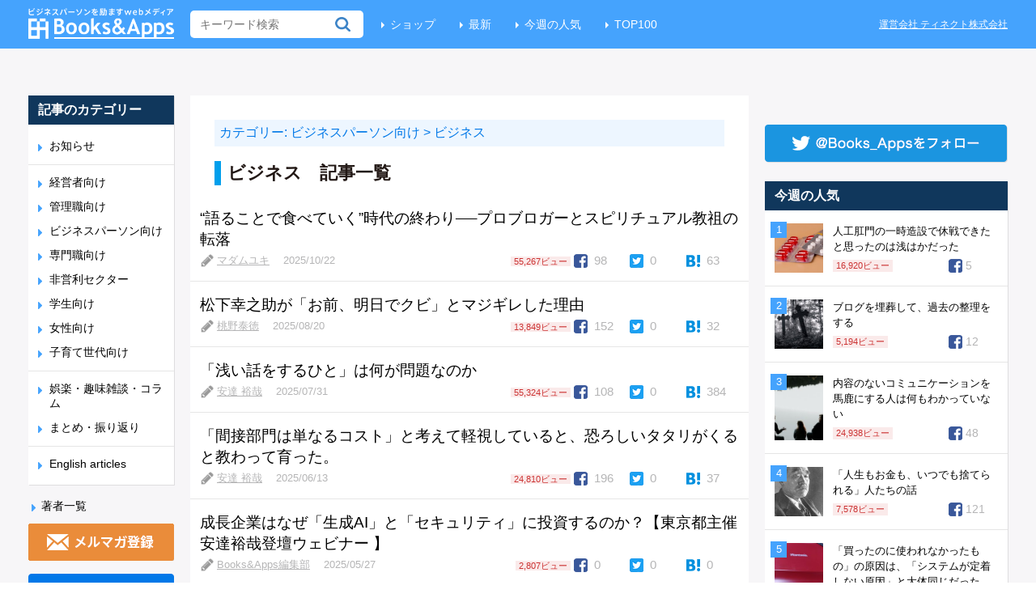

--- FILE ---
content_type: text/html; charset=UTF-8
request_url: https://blog.tinect.jp/?cat=554
body_size: 20116
content:
<!DOCTYPE html>
<html>
<head>
<!-- Google Tag Manager -->
<script>(function(w,d,s,l,i){w[l]=w[l]||[];w[l].push({'gtm.start':
new Date().getTime(),event:'gtm.js'});var f=d.getElementsByTagName(s)[0],
j=d.createElement(s),dl=l!='dataLayer'?'&l='+l:'';j.async=true;j.src=
'https://www.googletagmanager.com/gtm.js?id='+i+dl;f.parentNode.insertBefore(j,f);
})(window,document,'script','dataLayer','GTM-T8QGLJV');</script>
<!-- End Google Tag Manager -->

<meta http-equiv="Content-Type" content="text/html; charset=utf-8">
<meta name="twitter:card" content="summary_large_image">



<link rel='stylesheet' id='theme-style-css'  href='https://blog.tinect.jp/wp-content/themes/books-apps-pc/style.css?time=20210115' type='text/css' media='all' />
<link rel="shortcut icon" href="https://blog.tinect.jp/wp-content/themes/books-apps-pc/images/favicon.ico">
<script type="text/javascript" src="https://blog.tinect.jp/wp-content/themes/books-apps-pc/js/jquery-2.2.0.min.js"></script>
<script type="text/javascript" src="https://blog.tinect.jp/wp-content/themes/books-apps-pc/js/jquery-ui.js"></script>
<script type="text/javascript" src="https://blog.tinect.jp/wp-content/themes/books-apps-pc/js/social-count.js"></script>
<script type="text/javascript" src="https://blog.tinect.jp/wp-content/themes/books-apps-pc/js/jquery.smoothScroll.js"></script>
<script type="text/javascript" src="//native.sharethrough.com/assets/sfp.js"></script>
<script>
$(function() {

	$('a[href^="#"]').SmoothScroll({
		duration : 1000,
		easing : 'easeOutQuint'
	});

	// Box Link
	$('.article-l, .popular .post, .best .post').click(function() {
		window.location = $(this).find('a').attr('href');
	});

	// ヘッダーにある無料会員登録のURLを毎回変える
	var d = new Date();
	var url = $('#link-head').attr('href');
	console.log(url)
	if( typeof url !== 'undefined'){
			if (url.match(/\?.*/)) {
				url = url + '&datetime=' + d.getTime();
			} else {
				url = url + '?datetime=' + d.getTime();
			}
			$('#link-head').attr('href', url);
			// 記事中にある無料会員登録のURL
			$('#regist-link-single-1').attr('href', url);
			$('#regist-link-single-2').attr('href', url);
	}

	// 有料サイトに飛ぶ際、リファラーを付与
	var url = encodeURIComponent (location.href);
	if (location.href.match(/\?.*/)) {
		url = $('#premium-link').attr('href') + '&referer=' + url;
	} else {
		url = $('#premium-link').attr('href') + '?referer=' + url;
	}
	$('#premium-link').attr('href', url);

	// ファミ通の記事用
	$.each($('.famitsu dt'), function() {
		if ($(this).height() > $(this).next('dd').height()) {
			 $(this).next('dd').height($(this).height() + 8);
		}
	});
});
</script>

<title>ビジネス | Books&amp;Apps</title>

<script>
  (function(i,s,o,g,r,a,m){i['GoogleAnalyticsObject']=r;i[r]=i[r]||function(){
  (i[r].q=i[r].q||[]).push(arguments)},i[r].l=1*new Date();a=s.createElement(o),
  m=s.getElementsByTagName(o)[0];a.async=1;a.src=g;m.parentNode.insertBefore(a,m)
  })(window,document,'script','https://www.google-analytics.com/analytics.js','ga');

  ga('create', 'UA-37486777-2', 'auto');
  ga('send', 'pageview');

</script>


<!-- wp_header -->
<script>var ajaxurl = 'https://blog.tinect.jp/wp-admin/admin-ajax.php';</script>
<!-- All in One SEO Pack 2.10.1 by Michael Torbert of Semper Fi Web Design[2577,2590] -->

<meta name="keywords"  content="ビジネス,人生,マネジメント,リーダーシップ,自律,至言,経営,お金,ビジネスパーソン向け,経営者向け,キャリア,会社の人間関係,働き方,コミュニケーション,テクノロジー,人工知能,仕事のチカラ,ゲーム,統計,起業,会計,タスク管理,ビジネススキル,本,イノベーション,宗教,研究,アルバイト,就職,人事" />
<link rel='next' href='https://blog.tinect.jp/?cat=554&#038;paged=2' />

<link rel="canonical" href="https://blog.tinect.jp/?cat=554" />
<!-- /all in one seo pack -->
<link rel="dns-prefetch" href="//connect.facebook.net" />
<link rel='dns-prefetch' href='//connect.facebook.net' />
<link rel='dns-prefetch' href='//fonts.googleapis.com' />
<link rel='dns-prefetch' href='//s.w.org' />
<link rel="alternate" type="application/rss+xml" title="Books&amp;Apps &raquo; フィード" href="https://blog.tinect.jp/?feed=rss2" />
<link rel="alternate" type="application/rss+xml" title="Books&amp;Apps &raquo; コメントフィード" href="https://blog.tinect.jp/?feed=comments-rss2" />
<link rel="alternate" type="application/rss+xml" title="Books&amp;Apps &raquo; ビジネス カテゴリーのフィード" href="https://blog.tinect.jp/?feed=rss2&#038;cat=554" />
		<script type="text/javascript">
			window._wpemojiSettings = {"baseUrl":"https:\/\/s.w.org\/images\/core\/emoji\/2.2.1\/72x72\/","ext":".png","svgUrl":"https:\/\/s.w.org\/images\/core\/emoji\/2.2.1\/svg\/","svgExt":".svg","source":{"concatemoji":"\/\/blog.tinect.jp\/wp-includes\/js\/wp-emoji-release.min.js?ver=4.7.29"}};
			!function(t,a,e){var r,n,i,o=a.createElement("canvas"),l=o.getContext&&o.getContext("2d");function c(t){var e=a.createElement("script");e.src=t,e.defer=e.type="text/javascript",a.getElementsByTagName("head")[0].appendChild(e)}for(i=Array("flag","emoji4"),e.supports={everything:!0,everythingExceptFlag:!0},n=0;n<i.length;n++)e.supports[i[n]]=function(t){var e,a=String.fromCharCode;if(!l||!l.fillText)return!1;switch(l.clearRect(0,0,o.width,o.height),l.textBaseline="top",l.font="600 32px Arial",t){case"flag":return(l.fillText(a(55356,56826,55356,56819),0,0),o.toDataURL().length<3e3)?!1:(l.clearRect(0,0,o.width,o.height),l.fillText(a(55356,57331,65039,8205,55356,57096),0,0),e=o.toDataURL(),l.clearRect(0,0,o.width,o.height),l.fillText(a(55356,57331,55356,57096),0,0),e!==o.toDataURL());case"emoji4":return l.fillText(a(55357,56425,55356,57341,8205,55357,56507),0,0),e=o.toDataURL(),l.clearRect(0,0,o.width,o.height),l.fillText(a(55357,56425,55356,57341,55357,56507),0,0),e!==o.toDataURL()}return!1}(i[n]),e.supports.everything=e.supports.everything&&e.supports[i[n]],"flag"!==i[n]&&(e.supports.everythingExceptFlag=e.supports.everythingExceptFlag&&e.supports[i[n]]);e.supports.everythingExceptFlag=e.supports.everythingExceptFlag&&!e.supports.flag,e.DOMReady=!1,e.readyCallback=function(){e.DOMReady=!0},e.supports.everything||(r=function(){e.readyCallback()},a.addEventListener?(a.addEventListener("DOMContentLoaded",r,!1),t.addEventListener("load",r,!1)):(t.attachEvent("onload",r),a.attachEvent("onreadystatechange",function(){"complete"===a.readyState&&e.readyCallback()})),(r=e.source||{}).concatemoji?c(r.concatemoji):r.wpemoji&&r.twemoji&&(c(r.twemoji),c(r.wpemoji)))}(window,document,window._wpemojiSettings);
		</script>
		<style type="text/css">
img.wp-smiley,
img.emoji {
	display: inline !important;
	border: none !important;
	box-shadow: none !important;
	height: 1em !important;
	width: 1em !important;
	margin: 0 .07em !important;
	vertical-align: -0.1em !important;
	background: none !important;
	padding: 0 !important;
}
</style>
<link rel='stylesheet' id='contact-form-7-css'  href='//blog.tinect.jp/wp-content/plugins/contact-form-7/includes/css/styles.css?ver=4.7' type='text/css' media='all' />
<link rel='stylesheet' id='wordpress-popular-posts-css-css'  href='//blog.tinect.jp/wp-content/plugins/wordpress-popular-posts/public/css/wpp.css?ver=4.1.2' type='text/css' media='all' />
<link rel='stylesheet' id='wprssmi_template_styles-css'  href='//blog.tinect.jp/wp-content/plugins/wp-rss-multi-importer/templates/templates.css?ver=4.7.29' type='text/css' media='all' />
<link rel='stylesheet' id='wpt-twitter-feed-css'  href='//blog.tinect.jp/wp-content/plugins/wp-to-twitter/css/twitter-feed.css?ver=4.7.29' type='text/css' media='all' />
<link rel='stylesheet' id='ligature-symbols-css'  href='//blog.tinect.jp/wp-content/plugins/gianism/assets/css/lsf.css?ver=2.11' type='text/css' media='all' />
<link rel='stylesheet' id='gianism-css'  href='//blog.tinect.jp/wp-content/plugins/gianism/assets/css/gianism-style.css?ver=3.0.8' type='text/css' media='all' />
<link rel='stylesheet' id='themify-shortcodes-css'  href='//blog.tinect.jp/wp-content/themes/books-apps-pc/themify/css/shortcodes.css?ver=1.2.8' type='text/css' media='all' />
<link rel='stylesheet' id='pretty-photo-css'  href='//blog.tinect.jp/wp-content/themes/books-apps-pc/prettyPhoto.css?ver=4.7.29' type='text/css' media='all' />
<link rel='stylesheet' id='google-fonts-css'  href='//fonts.googleapis.com/css?family=Old+Standard+TT%3A400%2C400italic%2C700&#038;ver=4.7.29' type='text/css' media='all' />
<link rel='stylesheet' id='wp-members-css'  href='//blog.tinect.jp/wp-content/plugins/wp-members/css/generic-no-float.css?ver=3.2.2.1' type='text/css' media='all' />
<link rel='stylesheet' id='amazonjs-css'  href='//blog.tinect.jp/wp-content/plugins/amazonjs/css/amazonjs.css?ver=0.10' type='text/css' media='all' />
<link rel='stylesheet' id='wp-associate-post-r2-css'  href='//blog.tinect.jp/wp-content/plugins/wp-associate-post-r2/css/skin-circle.css?ver=2.1' type='text/css' media='all' />
<script type='text/javascript' src='//blog.tinect.jp/wp-includes/js/jquery/jquery.js?ver=1.12.4'></script>
<script type='text/javascript' src='//blog.tinect.jp/wp-includes/js/jquery/jquery-migrate.min.js?ver=1.4.1'></script>
<script type='text/javascript'>
/* <![CDATA[ */
var wpp_params = {"sampling_active":"1","sampling_rate":"99","ajax_url":"https:\/\/blog.tinect.jp\/?rest_route=\/wordpress-popular-posts\/v1\/popular-posts\/","action":"update_views_ajax","ID":"","token":"79b21a62eb","debug":""};
/* ]]> */
</script>
<script type='text/javascript' src='//blog.tinect.jp/wp-content/plugins/wordpress-popular-posts/public/js/wpp-4.1.0.min.js?ver=4.1.2'></script>
<link rel='https://api.w.org/' href='https://blog.tinect.jp/?rest_route=/' />
<link rel="EditURI" type="application/rsd+xml" title="RSD" href="https://blog.tinect.jp/xmlrpc.php?rsd" />
<link rel="wlwmanifest" type="application/wlwmanifest+xml" href="https://blog.tinect.jp/wp-includes/wlwmanifest.xml" /> 
<meta name="generator" content="WordPress 4.7.29" />

<!-- This site is using AdRotate v4.13.1 to display their advertisements - https://ajdg.solutions/products/adrotate-for-wordpress/ -->
<!-- AdRotate CSS -->
<style type="text/css" media="screen">
	.g { margin:0px; padding:0px; overflow:hidden; line-height:1; zoom:1; }
	.g img { height:auto; }
	.g-col { position:relative; float:left; }
	.g-col:first-child { margin-left: 0; }
	.g-col:last-child { margin-right: 0; }
	.g-1 {  margin: 0 auto; }
	.g-41 {  margin: 0 auto; }
	.g-47 { margin:0px;width:100%; max-width:125px; height:100%; max-height:125px; }
	@media only screen and (max-width: 480px) {
		.g-col, .g-dyn, .g-single { width:100%; margin-left:0; margin-right:0; }
	}
</style>
<!-- /AdRotate CSS -->


<!-- RSS Feed -->
<link rel="alternate" type="application/rss+xml" title="Books&amp;Apps RSS Feed" href="https://blog.tinect.jp/?feed=rss2" />


<style type="text/css">/* No Values in the Database */</style>



<!-- media-queries.js -->
<!--[if lt IE 9]>
	<script src="https://blog.tinect.jp/wp-content/themes/books-apps-pc/js/respond.js"></script>
<![endif]-->

<!-- html5.js -->
<!--[if lt IE 9]>
	<script src="http://html5shim.googlecode.com/svn/trunk/html5.js"></script>
<![endif]-->

<!--[if lt IE 9]>
	<script src="http://s3.amazonaws.com/nwapi/nwmatcher/nwmatcher-1.2.5-min.js"></script>
	<script type="text/javascript" src="http://cdnjs.cloudflare.com/ajax/libs/selectivizr/1.0.2/selectivizr-min.js"></script> 
	<![endif]-->
<style type="text/css" media="screen">body{position:relative}#dynamic-to-top{display:none;overflow:hidden;width:auto;z-index:90;position:fixed;bottom:20px;right:20px;top:auto;left:auto;font-family:sans-serif;font-size:0.8em;color:#fff;text-decoration:none;text-shadow:0 1px 0 #333;font-weight:bold;padding:12px 11px;border:1px solid #060998;background:#03208b;-webkit-background-origin:border;-moz-background-origin:border;-icab-background-origin:border;-khtml-background-origin:border;-o-background-origin:border;background-origin:border;-webkit-background-clip:padding-box;-moz-background-clip:padding-box;-icab-background-clip:padding-box;-khtml-background-clip:padding-box;-o-background-clip:padding-box;background-clip:padding-box;-webkit-box-shadow:0 1px 3px rgba( 0, 0, 0, 0.4 ), inset 0 0 0 1px rgba( 0, 0, 0, 0.2 ), inset 0 1px 0 rgba( 255, 255, 255, .4 ), inset 0 10px 10px rgba( 255, 255, 255, .1 );-ms-box-shadow:0 1px 3px rgba( 0, 0, 0, 0.4 ), inset 0 0 0 1px rgba( 0, 0, 0, 0.2 ), inset 0 1px 0 rgba( 255, 255, 255, .4 ), inset 0 10px 10px rgba( 255, 255, 255, .1 );-moz-box-shadow:0 1px 3px rgba( 0, 0, 0, 0.4 ), inset 0 0 0 1px rgba( 0, 0, 0, 0.2 ), inset 0 1px 0 rgba( 255, 255, 255, .4 ), inset 0 10px 10px rgba( 255, 255, 255, .1 );-o-box-shadow:0 1px 3px rgba( 0, 0, 0, 0.4 ), inset 0 0 0 1px rgba( 0, 0, 0, 0.2 ), inset 0 1px 0 rgba( 255, 255, 255, .4 ), inset 0 10px 10px rgba( 255, 255, 255, .1 );-khtml-box-shadow:0 1px 3px rgba( 0, 0, 0, 0.4 ), inset 0 0 0 1px rgba( 0, 0, 0, 0.2 ), inset 0 1px 0 rgba( 255, 255, 255, .4 ), inset 0 10px 10px rgba( 255, 255, 255, .1 );-icab-box-shadow:0 1px 3px rgba( 0, 0, 0, 0.4 ), inset 0 0 0 1px rgba( 0, 0, 0, 0.2 ), inset 0 1px 0 rgba( 255, 255, 255, .4 ), inset 0 10px 10px rgba( 255, 255, 255, .1 );box-shadow:0 1px 3px rgba( 0, 0, 0, 0.4 ), inset 0 0 0 1px rgba( 0, 0, 0, 0.2 ), inset 0 1px 0 rgba( 255, 255, 255, .4 ), inset 0 10px 10px rgba( 255, 255, 255, .1 );-webkit-border-radius:30px;-moz-border-radius:30px;-icab-border-radius:30px;-khtml-border-radius:30px;border-radius:30px}#dynamic-to-top:hover{background:#4d7052;background:#03208b -webkit-gradient( linear, 0% 0%, 0% 100%, from( rgba( 255, 255, 255, .2 ) ), to( rgba( 0, 0, 0, 0 ) ) );background:#03208b -webkit-linear-gradient( top, rgba( 255, 255, 255, .2 ), rgba( 0, 0, 0, 0 ) );background:#03208b -khtml-linear-gradient( top, rgba( 255, 255, 255, .2 ), rgba( 0, 0, 0, 0 ) );background:#03208b -moz-linear-gradient( top, rgba( 255, 255, 255, .2 ), rgba( 0, 0, 0, 0 ) );background:#03208b -o-linear-gradient( top, rgba( 255, 255, 255, .2 ), rgba( 0, 0, 0, 0 ) );background:#03208b -ms-linear-gradient( top, rgba( 255, 255, 255, .2 ), rgba( 0, 0, 0, 0 ) );background:#03208b -icab-linear-gradient( top, rgba( 255, 255, 255, .2 ), rgba( 0, 0, 0, 0 ) );background:#03208b linear-gradient( top, rgba( 255, 255, 255, .2 ), rgba( 0, 0, 0, 0 ) );cursor:pointer}#dynamic-to-top:active{background:#03208b;background:#03208b -webkit-gradient( linear, 0% 0%, 0% 100%, from( rgba( 0, 0, 0, .3 ) ), to( rgba( 0, 0, 0, 0 ) ) );background:#03208b -webkit-linear-gradient( top, rgba( 0, 0, 0, .1 ), rgba( 0, 0, 0, 0 ) );background:#03208b -moz-linear-gradient( top, rgba( 0, 0, 0, .1 ), rgba( 0, 0, 0, 0 ) );background:#03208b -khtml-linear-gradient( top, rgba( 0, 0, 0, .1 ), rgba( 0, 0, 0, 0 ) );background:#03208b -o-linear-gradient( top, rgba( 0, 0, 0, .1 ), rgba( 0, 0, 0, 0 ) );background:#03208b -ms-linear-gradient( top, rgba( 0, 0, 0, .1 ), rgba( 0, 0, 0, 0 ) );background:#03208b -icab-linear-gradient( top, rgba( 0, 0, 0, .1 ), rgba( 0, 0, 0, 0 ) );background:#03208b linear-gradient( top, rgba( 0, 0, 0, .1 ), rgba( 0, 0, 0, 0 ) )}#dynamic-to-top,#dynamic-to-top:active,#dynamic-to-top:focus,#dynamic-to-top:hover{outline:none}#dynamic-to-top span{display:block;overflow:hidden;width:14px;height:12px;background:url( https://blog.tinect.jp/wp-content/plugins/dynamic-to-top/css/images/up.png )no-repeat center center}</style><meta property="og:site_name" content="Books&amp;Apps" />
<meta property="og:type" content="website" />
<meta property="og:locale" content="ja_JP" />
<meta property="fb:app_id" content="150584895097408" />
<meta name="twitter:partner" content="tfwp" />

<meta data-pso-pv="1.2.1" data-pso-pt="category" data-pso-th="efc6dd4374040b6cf0c28bc1076d415c"><script pagespeed_no_defer="" data-pso-version="20170502_060509">window.dynamicgoogletags={config:[]};dynamicgoogletags.config=["ca-pub-9272853926139961",null,[],null,null,null,null,null,null,null,null,null,0.001,"https://blog.tinect.jp"];(function(){var h=this,l=function(a){var b=typeof a;if("object"==b)if(a){if(a instanceof Array)return"array";if(a instanceof Object)return b;var c=Object.prototype.toString.call(a);if("[object Window]"==c)return"object";if("[object Array]"==c||"number"==typeof a.length&&"undefined"!=typeof a.splice&&"undefined"!=typeof a.propertyIsEnumerable&&!a.propertyIsEnumerable("splice"))return"array";if("[object Function]"==c||"undefined"!=typeof a.call&&"undefined"!=typeof a.propertyIsEnumerable&&!a.propertyIsEnumerable("call"))return"function"}else return"null";
else if("function"==b&&"undefined"==typeof a.call)return"object";return b};var m=document,aa=window;var p=String.prototype.trim?function(a){return a.trim()}:function(a){return a.replace(/^[\s\xa0]+|[\s\xa0]+$/g,"")},q=function(a,b){return a<b?-1:a>b?1:0};var ba=Array.prototype.forEach?function(a,b,c){Array.prototype.forEach.call(a,b,c)}:function(a,b,c){for(var d=a.length,f="string"==typeof a?a.split(""):a,e=0;e<d;e++)e in f&&b.call(c,f[e],e,a)};var r;a:{var t=h.navigator;if(t){var u=t.userAgent;if(u){r=u;break a}}r=""};var v=function(a){v[" "](a);return a};v[" "]=function(){};var da=function(a,b){var c=ca;Object.prototype.hasOwnProperty.call(c,a)||(c[a]=b(a))};var ea=-1!=r.indexOf("Opera"),w=-1!=r.indexOf("Trident")||-1!=r.indexOf("MSIE"),fa=-1!=r.indexOf("Edge"),x=-1!=r.indexOf("Gecko")&&!(-1!=r.toLowerCase().indexOf("webkit")&&-1==r.indexOf("Edge"))&&!(-1!=r.indexOf("Trident")||-1!=r.indexOf("MSIE"))&&-1==r.indexOf("Edge"),ga=-1!=r.toLowerCase().indexOf("webkit")&&-1==r.indexOf("Edge"),y=function(){var a=h.document;return a?a.documentMode:void 0},z;
a:{var A="",B=function(){var a=r;if(x)return/rv\:([^\);]+)(\)|;)/.exec(a);if(fa)return/Edge\/([\d\.]+)/.exec(a);if(w)return/\b(?:MSIE|rv)[: ]([^\);]+)(\)|;)/.exec(a);if(ga)return/WebKit\/(\S+)/.exec(a);if(ea)return/(?:Version)[ \/]?(\S+)/.exec(a)}();B&&(A=B?B[1]:"");if(w){var C=y();if(null!=C&&C>parseFloat(A)){z=String(C);break a}}z=A}
var D=z,ca={},E=function(a){da(a,function(){for(var b=0,c=p(String(D)).split("."),d=p(String(a)).split("."),f=Math.max(c.length,d.length),e=0;0==b&&e<f;e++){var g=c[e]||"",k=d[e]||"";do{g=/(\d*)(\D*)(.*)/.exec(g)||["","","",""];k=/(\d*)(\D*)(.*)/.exec(k)||["","","",""];if(0==g[0].length&&0==k[0].length)break;b=q(0==g[1].length?0:parseInt(g[1],10),0==k[1].length?0:parseInt(k[1],10))||q(0==g[2].length,0==k[2].length)||q(g[2],k[2]);g=g[3];k=k[3]}while(0==b)}return 0<=b})},F;var G=h.document;
F=G&&w?y()||("CSS1Compat"==G.compatMode?parseInt(D,10):5):void 0;var I;if(!(I=!x&&!w)){var J;if(J=w)J=9<=Number(F);I=J}I||x&&E("1.9.1");w&&E("9");var L=function(){var a=K;try{var b;if(b=!!a&&null!=a.location.href)a:{try{v(a.foo);b=!0;break a}catch(c){}b=!1}return b}catch(c){return!1}},M=function(a,b){for(var c in a)Object.prototype.hasOwnProperty.call(a,c)&&b.call(void 0,a[c],c,a)};var ha=function(){var a=!1;try{var b=Object.defineProperty({},"passive",{get:function(){a=!0}});h.addEventListener("test",null,b)}catch(c){}return a}();var ia=function(a){h.google_image_requests||(h.google_image_requests=[]);var b=h.document.createElement("img");b.src=a;h.google_image_requests.push(b)};var N=!!window.google_async_iframe_id,K=N&&window.parent||window;var O=function(a,b,c,d,f){this.u=c||4E3;this.b=a||"&";this.B=b||",$";this.g=void 0!==d?d:"trn";this.K=f||null;this.A=!1;this.i={};this.G=0;this.c=[]},ja=function(a,b,c,d,f){var e=[];M(a,function(a,k){(a=P(a,b,c,d,f))&&e.push(k+"="+a)});return e.join(b)},P=function(a,b,c,d,f){if(null==a)return"";b=b||"&";c=c||",$";"string"==typeof c&&(c=c.split(""));if(a instanceof Array){if(d=d||0,d<c.length){for(var e=[],g=0;g<a.length;g++)e.push(P(a[g],b,c,d+1,f));return e.join(c[d])}}else if("object"==typeof a)return f=
f||0,2>f?encodeURIComponent(ja(a,b,c,d,f+1)):"...";return encodeURIComponent(String(a))},la=function(a,b,c,d){b=b+"//"+c+d;var f=ka(a)-d.length-0;if(0>f)return"";a.c.sort(function(a,b){return a-b});d=null;c="";for(var e=0;e<a.c.length;e++)for(var g=a.c[e],k=a.i[g],H=0;H<k.length;H++){if(!f){d=null==d?g:d;break}var n=ja(k[H],a.b,a.B);if(n){n=c+n;if(f>=n.length){f-=n.length;b+=n;c=a.b;break}else a.A&&(c=f,n[c-1]==a.b&&--c,b+=n.substr(0,c),c=a.b,f=0);d=null==d?g:d}}e="";a.g&&null!=d&&(e=c+a.g+"="+(a.K||
d));return b+e+""},ka=function(a){if(!a.g)return a.u;var b=1,c;for(c in a.i)b=c.length>b?c.length:b;return a.u-a.g.length-b-a.b.length-1};var na=function(a,b){var c=ma;if(c.J<(b||c.D))try{if(a instanceof O)var d=a;else d=new O,M(a,function(a,b){var c=d,e=c.G++,f={};f[b]=a;a=[f];c.c.push(e);c.i[e]=a});var f=la(d,c.I,c.F,c.H+"pso_unknown&");f&&ia(f)}catch(e){}};var Q=function(a,b){this.events=[];this.l=b||h;var c=null;b&&(b.google_js_reporting_queue=b.google_js_reporting_queue||[],this.events=b.google_js_reporting_queue,c=b.google_measure_js_timing);this.s=null!=c?c:Math.random()<a;a:{try{var d=(this.l||h).top.location.hash;if(d){var f=d.match(/\bdeid=([\d,]+)/);var e=f&&f[1]||"";break a}}catch(g){}e=""}a=e;b=this.l.performance;this.v=!!(b&&b.mark&&b.clearMarks&&a.indexOf&&0<a.indexOf("1337"))};
Q.prototype.disable=function(){this.v&&ba(this.events,this.C,this);this.events.length=0;this.s=!1};Q.prototype.C=function(a){if(a&&this.v){var b=this.l.performance;b.clearMarks("goog_"+a.uniqueId+"_start");b.clearMarks("goog_"+a.uniqueId+"_end")}};var ma,R;if(N&&!L()){var S="."+m.domain;try{for(;2<S.split(".").length&&!L();)m.domain=S=S.substr(S.indexOf(".")+1),K=window.parent}catch(a){}L()||(K=window)}R=K;var T=new Q(1,R);ma=new function(){this.I="http:"===aa.location.protocol?"http:":"https:";this.F="pagead2.googlesyndication.com";this.H="/pagead/gen_204?id=";this.D=.01;this.J=Math.random()};
if("complete"==R.document.readyState)R.google_measure_js_timing||T.disable();else if(T.s){var oa=function(){R.google_measure_js_timing||T.disable()};R.addEventListener?R.addEventListener("load",oa,ha?void 0:!1):R.attachEvent&&R.attachEvent("onload",oa)};var pa=function(){this.document=document},U=function(a,b,c){a=a.document.getElementsByTagName(b);for(b=0;b<a.length;++b)if(a[b].hasAttribute(c))return a[b].getAttribute(c);return null};var qa=function(){var a=window;return a.dynamicgoogletags=a.dynamicgoogletags||{}};var V=function(){},ra="function"==typeof Uint8Array,W=[],sa=function(a,b){if(b<a.m){b+=a.j;var c=a.a[b];return c===W?a.a[b]=[]:c}c=a.f[b];return c===W?a.f[b]=[]:c},X=function(a){if(a.o)for(var b in a.o){var c=a.o[b];if("array"==l(c))for(var d=0;d<c.length;d++)c[d]&&X(c[d]);else c&&X(c)}};V.prototype.toString=function(){X(this);return this.a.toString()};var Y=function(a){var b=a;a=ta;this.o=null;b||(b=[]);this.j=-1;this.a=b;a:{if(this.a.length){var b=this.a.length-1,c=this.a[b];if(c&&"object"==typeof c&&"array"!=l(c)&&!(ra&&c instanceof Uint8Array)){this.m=b-this.j;this.f=c;break a}}this.m=Number.MAX_VALUE}if(a)for(b=0;b<a.length;b++)c=a[b],c<this.m?(c+=this.j,this.a[c]=this.a[c]||W):this.f[c]=this.f[c]||W};
(function(){function a(){}a.prototype=V.prototype;Y.M=V.prototype;Y.prototype=new a;Y.L=function(a,c,d){for(var b=Array(arguments.length-2),e=2;e<arguments.length;e++)b[e-2]=arguments[e];return V.prototype[c].apply(a,b)}})();var ta=[3];var ua=function(){var a=qa().config;if(a){var b=new pa,a=new Y(a);var c=sa(a,13);if(c=null==c?c:+c){var d={};d.wpc=sa(a,1);d.sv=U(b,"script","data-pso-version");d.tn=U(b,"meta","data-pso-pt");d.th=U(b,"meta","data-pso-th");d.w=0<window.innerWidth?window.innerWidth:null;d.h=0<window.innerHeight?window.innerHeight:null;na(d,c)}}qa().loaded=!0};var Z=window;Z.addEventListener?Z.addEventListener("load",ua,!1):Z.attachEvent&&Z.attachEvent("onload",ua);})();
</script><!--<script type="text/javascript" src="https://blog.tinect.jp/wp-content/plugins/contact-form-7/includes/js/scripts.js"></script>-->
</head>
<body>
<!-- Google Tag Manager (noscript) -->
<noscript><iframe src="https://www.googletagmanager.com/ns.html?id=GTM-T8QGLJV"
height="0" width="0" style="display:none;visibility:hidden"></iframe></noscript>
<!-- End Google Tag Manager (noscript) -->

<div id="fb-root"></div>
<script>(function(d, s, id) {
  var js, fjs = d.getElementsByTagName(s)[0];
  if (d.getElementById(id)) return;
  js = d.createElement(s); js.id = id;
  js.src = "//connect.facebook.net/ja_JP/sdk.js#xfbml=1&version=v2.8&appId=150584895097408";
  fjs.parentNode.insertBefore(js, fjs);
}(document, 'script', 'facebook-jssdk'));</script>

<header id="header">
<div class="site-inner clearfix">
<h1><a href="https://blog.tinect.jp"><img src="https://blog.tinect.jp/wp-content/themes/books-apps-pc/images/logo.png" alt="Books and Apps"></a></h1>
<form method="get" id="searchform" action="https://blog.tinect.jp/">
	<input type="text" name="s" id="s"  placeholder="キーワード検索">
</form>
<ul class="menu">
<li><a href="https://shop.tinect.jp/" target="_blank">ショップ</a></li>
<li><a href="https://blog.tinect.jp">最新</a></li>
<li><a href="https://blog.tinect.jp/?page_id=20829">今週の人気</a></li>
<li><a href="https://blog.tinect.jp/?page_id=20832">TOP100</a></li>
<!--<li><a href="https://blog.tinect.jp/?cat=1110">こちら広報部</a></li>-->
<!--<li><a href="/entry/">ライター募集</a></li>-->
</ul>
<a href="https://tinect.jp/" target="_blank" class="company">運営会社 ティネクト株式会社</a>
</div>
</header>


<div class="top-bar site-inner clearfix ">
<ul class="breadcrumb">
</ul>

<div id="google_translate_element"></div><script type="text/javascript">
function googleTranslateElementInit() {
  new google.translate.TranslateElement({pageLanguage: 'ja', includedLanguages: 'en,ja,zh-CN', layout: google.translate.TranslateElement.InlineLayout.HORIZONTAL, multilanguagePage: true, gaTrack: true, gaId: 'UA-37486777-2'}, 'google_translate_element');
}
</script><script type="text/javascript" src="//translate.google.com/translate_a/element.js?cb=googleTranslateElementInit"></script>
</div><!--// .top-bar -->


<div id="wrapper" class="site-inner clearfix">



<div id="left-sidebar">
<div class="sidebar-inner">


<div class="category-menu">
<h2>記事のカテゴリー</h2>
<ul class="category">
<li><a href="https://blog.tinect.jp/?cat=1150">お知らせ</a></li>
<li class="border"><hr></li>
<li><a href="https://blog.tinect.jp/?cat=1117">経営者向け</a></li>
<li><a href="https://blog.tinect.jp/?cat=1118">管理職向け</a></li>
<li><a href="https://blog.tinect.jp/?cat=1119">ビジネスパーソン向け</a></li>
<li><a href="https://blog.tinect.jp/?cat=1121">専門職向け</a></li>
<li><a href="https://blog.tinect.jp/?cat=1146">非営利セクター</a></li>
<li><a href="https://blog.tinect.jp/?cat=1122">学生向け</a></li>
<li><a href="https://blog.tinect.jp/?cat=1166">女性向け</a></li>
<li><a href="https://blog.tinect.jp/?cat=1124">子育て世代向け</a></li>
<li class="border"><hr></li>
<li><a href="https://blog.tinect.jp/?cat=1145">娯楽・趣味雑談・コラム</a></li>
<li><a href="https://blog.tinect.jp/?cat=1148">まとめ・振り返り</a></li>
<li class="border"><hr></li>
<li><a href="https://blog.tinect.jp/?cat=1154">English articles </a></li>
<!--<li><a href="https://blog.tinect.jp/?cat=1106">中国語版</a></li>-->
</ul>
</div>


<ul class="menu">
<li class="text"><a href="https://blog.tinect.jp/?page_id=22730">著者一覧</a></li>
<!--<li class="link"><a href="https://blog.tinect.jp/?page_id=26967"><img class="hover" src="https://blog.tinect.jp/wp-content/themes/books-apps-pc/images/side-link01.png" alt="広報企業一覧" width="180"></a></li>-->
<!--<li class="link"><a href="/entry/"><img class="hover" src="https://blog.tinect.jp/wp-content/themes/books-apps-pc/images/side-link01-2.png" alt="ライター募集" width="180"></a></li>-->
<!--<li class="link"><a href="https://blog.tinect.jp/?page_id=14"><img class="hover" src="https://blog.tinect.jp/wp-content/themes/books-apps-pc/images/side-link04.png" alt="広告掲載について" width="180"></a></li>-->
<!--<li class="link"><a href="https://tinect.jp/owned-media/" target="_blank"><img class="hover" src="https://blog.tinect.jp/wp-content/themes/books-apps-pc/images/side-link04.png" alt="広告掲載について" width="180"></a></li>-->
<!--<li class="link"><a href="https://tinect.jp/currentservice/?utm_source=BA&utm_medium=banner&utm_campaign=currentservice_banner_BA" target="_blank"><img class="hover" src="https://blog.tinect.jp/wp-content/themes/books-apps-pc/images/side-link04-2.png" alt="オウンドメディア集客支援" width="180"></a></li>-->
<li class="link"><a href="https://tinect.jp/2mailmagazines" target="_blank"><img class="hover" src="https://blog.tinect.jp/wp-content/themes/books-apps-pc/images/mailmagazine.png" alt="メルマガ登録" width="180"></a></li>
<li class="link"><a href="https://blog.tinect.jp/?page_id=50905"><img class="hover" src="https://blog.tinect.jp/wp-content/themes/books-apps-pc/images/side-link03.png" alt="お問い合わせ" width="180"></a></li>
<!--<li class="link"><a href="https://blog.tinect.jp/?cat=1112"><img src="https://blog.tinect.jp/wp-content/themes/books-apps-pc/images/side-link02.png" alt="有料記事一覧" width="180"></a></li>-->

</ul>


<!--
<h2>アーカイブ</h2>
<ul class="archives">
	<li><a href='https://blog.tinect.jp/?m=202601'>2026年1月</a>&nbsp;(11)</li>
	<li><a href='https://blog.tinect.jp/?m=202512'>2025年12月</a>&nbsp;(13)</li>
	<li><a href='https://blog.tinect.jp/?m=202511'>2025年11月</a>&nbsp;(8)</li>
	<li><a href='https://blog.tinect.jp/?m=202510'>2025年10月</a>&nbsp;(14)</li>
	<li><a href='https://blog.tinect.jp/?m=202509'>2025年9月</a>&nbsp;(12)</li>
	<li><a href='https://blog.tinect.jp/?m=202508'>2025年8月</a>&nbsp;(9)</li>
	<li><a href='https://blog.tinect.jp/?m=202507'>2025年7月</a>&nbsp;(17)</li>
	<li><a href='https://blog.tinect.jp/?m=202506'>2025年6月</a>&nbsp;(14)</li>
	<li><a href='https://blog.tinect.jp/?m=202505'>2025年5月</a>&nbsp;(14)</li>
	<li><a href='https://blog.tinect.jp/?m=202504'>2025年4月</a>&nbsp;(15)</li>
	<li><a href='https://blog.tinect.jp/?m=202503'>2025年3月</a>&nbsp;(16)</li>
	<li><a href='https://blog.tinect.jp/?m=202502'>2025年2月</a>&nbsp;(13)</li>
	<li><a href='https://blog.tinect.jp/?m=202501'>2025年1月</a>&nbsp;(16)</li>
	<li><a href='https://blog.tinect.jp/?m=202412'>2024年12月</a>&nbsp;(20)</li>
	<li><a href='https://blog.tinect.jp/?m=202411'>2024年11月</a>&nbsp;(20)</li>
	<li><a href='https://blog.tinect.jp/?m=202410'>2024年10月</a>&nbsp;(22)</li>
	<li><a href='https://blog.tinect.jp/?m=202409'>2024年9月</a>&nbsp;(22)</li>
	<li><a href='https://blog.tinect.jp/?m=202408'>2024年8月</a>&nbsp;(18)</li>
	<li><a href='https://blog.tinect.jp/?m=202407'>2024年7月</a>&nbsp;(23)</li>
	<li><a href='https://blog.tinect.jp/?m=202406'>2024年6月</a>&nbsp;(24)</li>
	<li><a href='https://blog.tinect.jp/?m=202405'>2024年5月</a>&nbsp;(25)</li>
	<li><a href='https://blog.tinect.jp/?m=202404'>2024年4月</a>&nbsp;(26)</li>
	<li><a href='https://blog.tinect.jp/?m=202403'>2024年3月</a>&nbsp;(23)</li>
	<li><a href='https://blog.tinect.jp/?m=202402'>2024年2月</a>&nbsp;(23)</li>
	<li><a href='https://blog.tinect.jp/?m=202401'>2024年1月</a>&nbsp;(24)</li>
	<li><a href='https://blog.tinect.jp/?m=202312'>2023年12月</a>&nbsp;(26)</li>
	<li><a href='https://blog.tinect.jp/?m=202311'>2023年11月</a>&nbsp;(24)</li>
	<li><a href='https://blog.tinect.jp/?m=202310'>2023年10月</a>&nbsp;(27)</li>
	<li><a href='https://blog.tinect.jp/?m=202309'>2023年9月</a>&nbsp;(25)</li>
	<li><a href='https://blog.tinect.jp/?m=202308'>2023年8月</a>&nbsp;(27)</li>
	<li><a href='https://blog.tinect.jp/?m=202307'>2023年7月</a>&nbsp;(27)</li>
	<li><a href='https://blog.tinect.jp/?m=202306'>2023年6月</a>&nbsp;(24)</li>
	<li><a href='https://blog.tinect.jp/?m=202305'>2023年5月</a>&nbsp;(21)</li>
	<li><a href='https://blog.tinect.jp/?m=202304'>2023年4月</a>&nbsp;(22)</li>
	<li><a href='https://blog.tinect.jp/?m=202303'>2023年3月</a>&nbsp;(25)</li>
	<li><a href='https://blog.tinect.jp/?m=202302'>2023年2月</a>&nbsp;(23)</li>
	<li><a href='https://blog.tinect.jp/?m=202301'>2023年1月</a>&nbsp;(23)</li>
	<li><a href='https://blog.tinect.jp/?m=202212'>2022年12月</a>&nbsp;(25)</li>
	<li><a href='https://blog.tinect.jp/?m=202211'>2022年11月</a>&nbsp;(29)</li>
	<li><a href='https://blog.tinect.jp/?m=202210'>2022年10月</a>&nbsp;(26)</li>
	<li><a href='https://blog.tinect.jp/?m=202209'>2022年9月</a>&nbsp;(26)</li>
	<li><a href='https://blog.tinect.jp/?m=202208'>2022年8月</a>&nbsp;(30)</li>
	<li><a href='https://blog.tinect.jp/?m=202207'>2022年7月</a>&nbsp;(24)</li>
	<li><a href='https://blog.tinect.jp/?m=202206'>2022年6月</a>&nbsp;(28)</li>
	<li><a href='https://blog.tinect.jp/?m=202205'>2022年5月</a>&nbsp;(24)</li>
	<li><a href='https://blog.tinect.jp/?m=202204'>2022年4月</a>&nbsp;(29)</li>
	<li><a href='https://blog.tinect.jp/?m=202203'>2022年3月</a>&nbsp;(30)</li>
	<li><a href='https://blog.tinect.jp/?m=202202'>2022年2月</a>&nbsp;(25)</li>
	<li><a href='https://blog.tinect.jp/?m=202201'>2022年1月</a>&nbsp;(26)</li>
	<li><a href='https://blog.tinect.jp/?m=202112'>2021年12月</a>&nbsp;(28)</li>
	<li><a href='https://blog.tinect.jp/?m=202111'>2021年11月</a>&nbsp;(34)</li>
	<li><a href='https://blog.tinect.jp/?m=202110'>2021年10月</a>&nbsp;(29)</li>
	<li><a href='https://blog.tinect.jp/?m=202109'>2021年9月</a>&nbsp;(25)</li>
	<li><a href='https://blog.tinect.jp/?m=202108'>2021年8月</a>&nbsp;(28)</li>
	<li><a href='https://blog.tinect.jp/?m=202107'>2021年7月</a>&nbsp;(26)</li>
	<li><a href='https://blog.tinect.jp/?m=202106'>2021年6月</a>&nbsp;(34)</li>
	<li><a href='https://blog.tinect.jp/?m=202105'>2021年5月</a>&nbsp;(26)</li>
	<li><a href='https://blog.tinect.jp/?m=202104'>2021年4月</a>&nbsp;(30)</li>
	<li><a href='https://blog.tinect.jp/?m=202103'>2021年3月</a>&nbsp;(30)</li>
	<li><a href='https://blog.tinect.jp/?m=202102'>2021年2月</a>&nbsp;(26)</li>
	<li><a href='https://blog.tinect.jp/?m=202101'>2021年1月</a>&nbsp;(22)</li>
	<li><a href='https://blog.tinect.jp/?m=202012'>2020年12月</a>&nbsp;(21)</li>
	<li><a href='https://blog.tinect.jp/?m=202011'>2020年11月</a>&nbsp;(19)</li>
	<li><a href='https://blog.tinect.jp/?m=202010'>2020年10月</a>&nbsp;(22)</li>
	<li><a href='https://blog.tinect.jp/?m=202009'>2020年9月</a>&nbsp;(20)</li>
	<li><a href='https://blog.tinect.jp/?m=202008'>2020年8月</a>&nbsp;(20)</li>
	<li><a href='https://blog.tinect.jp/?m=202007'>2020年7月</a>&nbsp;(21)</li>
	<li><a href='https://blog.tinect.jp/?m=202006'>2020年6月</a>&nbsp;(22)</li>
	<li><a href='https://blog.tinect.jp/?m=202005'>2020年5月</a>&nbsp;(18)</li>
	<li><a href='https://blog.tinect.jp/?m=202004'>2020年4月</a>&nbsp;(21)</li>
	<li><a href='https://blog.tinect.jp/?m=202003'>2020年3月</a>&nbsp;(21)</li>
	<li><a href='https://blog.tinect.jp/?m=202002'>2020年2月</a>&nbsp;(18)</li>
	<li><a href='https://blog.tinect.jp/?m=202001'>2020年1月</a>&nbsp;(20)</li>
	<li><a href='https://blog.tinect.jp/?m=201912'>2019年12月</a>&nbsp;(20)</li>
	<li><a href='https://blog.tinect.jp/?m=201911'>2019年11月</a>&nbsp;(21)</li>
	<li><a href='https://blog.tinect.jp/?m=201910'>2019年10月</a>&nbsp;(21)</li>
	<li><a href='https://blog.tinect.jp/?m=201909'>2019年9月</a>&nbsp;(20)</li>
	<li><a href='https://blog.tinect.jp/?m=201908'>2019年8月</a>&nbsp;(21)</li>
	<li><a href='https://blog.tinect.jp/?m=201907'>2019年7月</a>&nbsp;(25)</li>
	<li><a href='https://blog.tinect.jp/?m=201906'>2019年6月</a>&nbsp;(29)</li>
	<li><a href='https://blog.tinect.jp/?m=201905'>2019年5月</a>&nbsp;(23)</li>
	<li><a href='https://blog.tinect.jp/?m=201904'>2019年4月</a>&nbsp;(25)</li>
	<li><a href='https://blog.tinect.jp/?m=201903'>2019年3月</a>&nbsp;(27)</li>
	<li><a href='https://blog.tinect.jp/?m=201902'>2019年2月</a>&nbsp;(26)</li>
	<li><a href='https://blog.tinect.jp/?m=201901'>2019年1月</a>&nbsp;(24)</li>
	<li><a href='https://blog.tinect.jp/?m=201812'>2018年12月</a>&nbsp;(33)</li>
	<li><a href='https://blog.tinect.jp/?m=201811'>2018年11月</a>&nbsp;(27)</li>
	<li><a href='https://blog.tinect.jp/?m=201810'>2018年10月</a>&nbsp;(28)</li>
	<li><a href='https://blog.tinect.jp/?m=201809'>2018年9月</a>&nbsp;(26)</li>
	<li><a href='https://blog.tinect.jp/?m=201808'>2018年8月</a>&nbsp;(25)</li>
	<li><a href='https://blog.tinect.jp/?m=201807'>2018年7月</a>&nbsp;(28)</li>
	<li><a href='https://blog.tinect.jp/?m=201806'>2018年6月</a>&nbsp;(27)</li>
	<li><a href='https://blog.tinect.jp/?m=201805'>2018年5月</a>&nbsp;(28)</li>
	<li><a href='https://blog.tinect.jp/?m=201804'>2018年4月</a>&nbsp;(29)</li>
	<li><a href='https://blog.tinect.jp/?m=201803'>2018年3月</a>&nbsp;(29)</li>
	<li><a href='https://blog.tinect.jp/?m=201802'>2018年2月</a>&nbsp;(30)</li>
	<li><a href='https://blog.tinect.jp/?m=201801'>2018年1月</a>&nbsp;(30)</li>
	<li><a href='https://blog.tinect.jp/?m=201712'>2017年12月</a>&nbsp;(33)</li>
	<li><a href='https://blog.tinect.jp/?m=201711'>2017年11月</a>&nbsp;(31)</li>
	<li><a href='https://blog.tinect.jp/?m=201710'>2017年10月</a>&nbsp;(33)</li>
	<li><a href='https://blog.tinect.jp/?m=201709'>2017年9月</a>&nbsp;(34)</li>
	<li><a href='https://blog.tinect.jp/?m=201708'>2017年8月</a>&nbsp;(38)</li>
	<li><a href='https://blog.tinect.jp/?m=201707'>2017年7月</a>&nbsp;(35)</li>
	<li><a href='https://blog.tinect.jp/?m=201706'>2017年6月</a>&nbsp;(35)</li>
	<li><a href='https://blog.tinect.jp/?m=201705'>2017年5月</a>&nbsp;(36)</li>
	<li><a href='https://blog.tinect.jp/?m=201704'>2017年4月</a>&nbsp;(37)</li>
	<li><a href='https://blog.tinect.jp/?m=201703'>2017年3月</a>&nbsp;(44)</li>
	<li><a href='https://blog.tinect.jp/?m=201702'>2017年2月</a>&nbsp;(45)</li>
	<li><a href='https://blog.tinect.jp/?m=201701'>2017年1月</a>&nbsp;(43)</li>
	<li><a href='https://blog.tinect.jp/?m=201612'>2016年12月</a>&nbsp;(47)</li>
	<li><a href='https://blog.tinect.jp/?m=201611'>2016年11月</a>&nbsp;(49)</li>
	<li><a href='https://blog.tinect.jp/?m=201610'>2016年10月</a>&nbsp;(61)</li>
	<li><a href='https://blog.tinect.jp/?m=201609'>2016年9月</a>&nbsp;(62)</li>
	<li><a href='https://blog.tinect.jp/?m=201608'>2016年8月</a>&nbsp;(57)</li>
	<li><a href='https://blog.tinect.jp/?m=201607'>2016年7月</a>&nbsp;(56)</li>
	<li><a href='https://blog.tinect.jp/?m=201606'>2016年6月</a>&nbsp;(59)</li>
	<li><a href='https://blog.tinect.jp/?m=201605'>2016年5月</a>&nbsp;(48)</li>
	<li><a href='https://blog.tinect.jp/?m=201604'>2016年4月</a>&nbsp;(49)</li>
	<li><a href='https://blog.tinect.jp/?m=201603'>2016年3月</a>&nbsp;(52)</li>
	<li><a href='https://blog.tinect.jp/?m=201602'>2016年2月</a>&nbsp;(44)</li>
	<li><a href='https://blog.tinect.jp/?m=201601'>2016年1月</a>&nbsp;(35)</li>
	<li><a href='https://blog.tinect.jp/?m=201512'>2015年12月</a>&nbsp;(48)</li>
	<li><a href='https://blog.tinect.jp/?m=201511'>2015年11月</a>&nbsp;(37)</li>
	<li><a href='https://blog.tinect.jp/?m=201510'>2015年10月</a>&nbsp;(48)</li>
	<li><a href='https://blog.tinect.jp/?m=201509'>2015年9月</a>&nbsp;(49)</li>
	<li><a href='https://blog.tinect.jp/?m=201508'>2015年8月</a>&nbsp;(49)</li>
	<li><a href='https://blog.tinect.jp/?m=201507'>2015年7月</a>&nbsp;(49)</li>
	<li><a href='https://blog.tinect.jp/?m=201506'>2015年6月</a>&nbsp;(35)</li>
	<li><a href='https://blog.tinect.jp/?m=201505'>2015年5月</a>&nbsp;(40)</li>
	<li><a href='https://blog.tinect.jp/?m=201504'>2015年4月</a>&nbsp;(41)</li>
	<li><a href='https://blog.tinect.jp/?m=201503'>2015年3月</a>&nbsp;(36)</li>
	<li><a href='https://blog.tinect.jp/?m=201502'>2015年2月</a>&nbsp;(29)</li>
	<li><a href='https://blog.tinect.jp/?m=201501'>2015年1月</a>&nbsp;(33)</li>
	<li><a href='https://blog.tinect.jp/?m=201412'>2014年12月</a>&nbsp;(28)</li>
	<li><a href='https://blog.tinect.jp/?m=201411'>2014年11月</a>&nbsp;(20)</li>
	<li><a href='https://blog.tinect.jp/?m=201410'>2014年10月</a>&nbsp;(30)</li>
	<li><a href='https://blog.tinect.jp/?m=201409'>2014年9月</a>&nbsp;(35)</li>
	<li><a href='https://blog.tinect.jp/?m=201408'>2014年8月</a>&nbsp;(34)</li>
	<li><a href='https://blog.tinect.jp/?m=201407'>2014年7月</a>&nbsp;(39)</li>
	<li><a href='https://blog.tinect.jp/?m=201406'>2014年6月</a>&nbsp;(37)</li>
	<li><a href='https://blog.tinect.jp/?m=201405'>2014年5月</a>&nbsp;(23)</li>
	<li><a href='https://blog.tinect.jp/?m=201404'>2014年4月</a>&nbsp;(21)</li>
	<li><a href='https://blog.tinect.jp/?m=201403'>2014年3月</a>&nbsp;(19)</li>
	<li><a href='https://blog.tinect.jp/?m=201402'>2014年2月</a>&nbsp;(20)</li>
	<li><a href='https://blog.tinect.jp/?m=201401'>2014年1月</a>&nbsp;(17)</li>
	<li><a href='https://blog.tinect.jp/?m=201312'>2013年12月</a>&nbsp;(20)</li>
	<li><a href='https://blog.tinect.jp/?m=201311'>2013年11月</a>&nbsp;(23)</li>
	<li><a href='https://blog.tinect.jp/?m=201310'>2013年10月</a>&nbsp;(20)</li>
	<li><a href='https://blog.tinect.jp/?m=201309'>2013年9月</a>&nbsp;(19)</li>
	<li><a href='https://blog.tinect.jp/?m=201308'>2013年8月</a>&nbsp;(13)</li>
	<li><a href='https://blog.tinect.jp/?m=201307'>2013年7月</a>&nbsp;(16)</li>
	<li><a href='https://blog.tinect.jp/?m=201306'>2013年6月</a>&nbsp;(9)</li>
	<li><a href='https://blog.tinect.jp/?m=201305'>2013年5月</a>&nbsp;(13)</li>
	<li><a href='https://blog.tinect.jp/?m=201304'>2013年4月</a>&nbsp;(15)</li>
	<li><a href='https://blog.tinect.jp/?m=201303'>2013年3月</a>&nbsp;(10)</li>
	<li><a href='https://blog.tinect.jp/?m=201302'>2013年2月</a>&nbsp;(5)</li>
</ul>
-->
</div>
</div><!--// #left-sidebar -->

<script>
$(function() {

	// 無料会員登録のURLを毎回変える
	var d = new Date();
	var url = $('#regist-link').attr('href');
	if (url.match(/\?.*/)) {
		url = url + '&datetime=' + d.getTime();
	} else {
		url = url + '?datetime=' + d.getTime();
	}
	$('#regist-link').attr('href', url)

});
</script>


<div id="main">
	<div id="content" class="page-top">



				
		
				
					
										<div class="category-head">
									<div class="title-bar">カテゴリー:
						<a href="https://blog.tinect.jp/?cat=1119">ビジネスパーソン向け</a>
						<span>&gt;</span>
						<a href="https://blog.tinect.jp/?cat=554">ビジネス</a>
					</div>
																<div class="category-title">ビジネス　記事一覧</div>
			</div><!--// .category-head -->

		
						

				

				
								
											


<div id="post-90381" class="post article-s cat-554 cat-1094 post-90381 type-post status-publish format-standard has-post-thumbnail hentry category-business-ja category-1094">
<dl class="clearfix">
<dt>
			<a href="https://blog.tinect.jp/?p=90381">“語ることで食べていく”時代の終わり──プロブロガーとスピリチュアル教祖の転落</a>
	</dt>
<dd>
<div class="post-data">
<span class="author"><img src="https://blog.tinect.jp/wp-content/themes/books-apps-pc/images/icon-author.png" alt=""><a href="https://blog.tinect.jp/?author=16973" title="マダムユキ の投稿" rel="author">マダムユキ</a></span>
　<span class="date">2025/10/22</span>
</div>
<div class="post-sns">
<span class="views">55,267ビュー</span>
<img src="https://blog.tinect.jp/wp-content/themes/books-apps-pc/images/icon-fb.png" alt="facebook"> <span class="count">98</span>
<img src="https://blog.tinect.jp/wp-content/themes/books-apps-pc/images/icon-tw.png" alt="twitter"> <span class="count">0</span>
<img src="https://blog.tinect.jp/wp-content/themes/books-apps-pc/images/icon-hatena.png" alt="hatena"> <span class="post-90381-hatena count">63</span>
</div>
</dd>
</dl>
</div>


	<script>
		//var url = 'https://blog.tinect.jp/?p=90381';
		//var url = 'http://blog.tinect.jp/?p=20242';
		//var counter1 = '.post-90381-fb';
		//var counter2 = '.post-90381-tw';
		//var counter3 = '.post-90381-hatena';
		//get_social_count_facebook(url, counter1);
		//get_social_count_twitter(url, counter2);
		//get_social_count_hatebu(url, counter3);
	</script>

<!-- /.post -->
					
					
				
											


<div id="post-90059" class="post article-s cat-554 cat-143 cat-882 cat-270 cat-249 post-90059 type-post status-publish format-standard has-post-thumbnail hentry category-business-ja category-management-ja category-leadership category-autonomy-ja category-mot-juste">
<dl class="clearfix">
<dt>
			<a href="https://blog.tinect.jp/?p=90059">松下幸之助が「お前、明日でクビ」とマジギレした理由</a>
	</dt>
<dd>
<div class="post-data">
<span class="author"><img src="https://blog.tinect.jp/wp-content/themes/books-apps-pc/images/icon-author.png" alt=""><a href="https://blog.tinect.jp/?author=12726" title="桃野泰徳 の投稿" rel="author">桃野泰徳</a></span>
　<span class="date">2025/08/20</span>
</div>
<div class="post-sns">
<span class="views">13,849ビュー</span>
<img src="https://blog.tinect.jp/wp-content/themes/books-apps-pc/images/icon-fb.png" alt="facebook"> <span class="count">152</span>
<img src="https://blog.tinect.jp/wp-content/themes/books-apps-pc/images/icon-tw.png" alt="twitter"> <span class="count">0</span>
<img src="https://blog.tinect.jp/wp-content/themes/books-apps-pc/images/icon-hatena.png" alt="hatena"> <span class="post-90059-hatena count">32</span>
</div>
</dd>
</dl>
</div>


	<script>
		//var url = 'https://blog.tinect.jp/?p=90059';
		//var url = 'http://blog.tinect.jp/?p=20242';
		//var counter1 = '.post-90059-fb';
		//var counter2 = '.post-90059-tw';
		//var counter3 = '.post-90059-hatena';
		//get_social_count_facebook(url, counter1);
		//get_social_count_twitter(url, counter2);
		//get_social_count_hatebu(url, counter3);
	</script>

<!-- /.post -->
					
					
				
											


<div id="post-89930" class="post article-s cat-554 post-89930 type-post status-publish format-standard has-post-thumbnail hentry category-business-ja">
<dl class="clearfix">
<dt>
			<a href="https://blog.tinect.jp/?p=89930">「浅い話をするひと」は何が問題なのか</a>
	</dt>
<dd>
<div class="post-data">
<span class="author"><img src="https://blog.tinect.jp/wp-content/themes/books-apps-pc/images/icon-author.png" alt=""><a href="https://blog.tinect.jp/?author=2" title="安達 裕哉 の投稿" rel="author">安達 裕哉</a></span>
　<span class="date">2025/07/31</span>
</div>
<div class="post-sns">
<span class="views">55,324ビュー</span>
<img src="https://blog.tinect.jp/wp-content/themes/books-apps-pc/images/icon-fb.png" alt="facebook"> <span class="count">108</span>
<img src="https://blog.tinect.jp/wp-content/themes/books-apps-pc/images/icon-tw.png" alt="twitter"> <span class="count">0</span>
<img src="https://blog.tinect.jp/wp-content/themes/books-apps-pc/images/icon-hatena.png" alt="hatena"> <span class="post-89930-hatena count">384</span>
</div>
</dd>
</dl>
</div>


	<script>
		//var url = 'https://blog.tinect.jp/?p=89930';
		//var url = 'http://blog.tinect.jp/?p=20242';
		//var counter1 = '.post-89930-fb';
		//var counter2 = '.post-89930-tw';
		//var counter3 = '.post-89930-hatena';
		//get_social_count_facebook(url, counter1);
		//get_social_count_twitter(url, counter2);
		//get_social_count_hatebu(url, counter3);
	</script>

<!-- /.post -->
					
					
				
											


<div id="post-89726" class="post article-s cat-554 cat-143 cat-1128 post-89726 type-post status-publish format-standard has-post-thumbnail hentry category-business-ja category-management-ja category-1128">
<dl class="clearfix">
<dt>
			<a href="https://blog.tinect.jp/?p=89726">「間接部門は単なるコスト」と考えて軽視していると、恐ろしいタタリがくると教わって育った。</a>
	</dt>
<dd>
<div class="post-data">
<span class="author"><img src="https://blog.tinect.jp/wp-content/themes/books-apps-pc/images/icon-author.png" alt=""><a href="https://blog.tinect.jp/?author=2" title="安達 裕哉 の投稿" rel="author">安達 裕哉</a></span>
　<span class="date">2025/06/13</span>
</div>
<div class="post-sns">
<span class="views">24,810ビュー</span>
<img src="https://blog.tinect.jp/wp-content/themes/books-apps-pc/images/icon-fb.png" alt="facebook"> <span class="count">196</span>
<img src="https://blog.tinect.jp/wp-content/themes/books-apps-pc/images/icon-tw.png" alt="twitter"> <span class="count">0</span>
<img src="https://blog.tinect.jp/wp-content/themes/books-apps-pc/images/icon-hatena.png" alt="hatena"> <span class="post-89726-hatena count">37</span>
</div>
</dd>
</dl>
</div>


	<script>
		//var url = 'https://blog.tinect.jp/?p=89726';
		//var url = 'http://blog.tinect.jp/?p=20242';
		//var counter1 = '.post-89726-fb';
		//var counter2 = '.post-89726-tw';
		//var counter3 = '.post-89726-hatena';
		//get_social_count_facebook(url, counter1);
		//get_social_count_twitter(url, counter2);
		//get_social_count_hatebu(url, counter3);
	</script>

<!-- /.post -->
					
					
				
											


<div id="post-89422" class="post article-s cat-149 cat-554 cat-1119 cat-1128 cat-1117 post-89422 type-post status-publish format-standard has-post-thumbnail hentry category-money-ja category-business-ja category-1119 category-1128 category-1117">
<dl class="clearfix">
<dt>
			<a href="https://blog.tinect.jp/?p=89422">成長企業はなぜ「生成AI」と「セキュリティ」に投資するのか？【東京都主催 安達裕哉登壇ウェビナー 】</a>
	</dt>
<dd>
<div class="post-data">
<span class="author"><img src="https://blog.tinect.jp/wp-content/themes/books-apps-pc/images/icon-author.png" alt=""><a href="https://blog.tinect.jp/?author=772" title="Books&#038;Apps編集部 の投稿" rel="author">Books&#38;Apps編集部</a></span>
　<span class="date">2025/05/27</span>
</div>
<div class="post-sns">
<span class="views">2,807ビュー</span>
<img src="https://blog.tinect.jp/wp-content/themes/books-apps-pc/images/icon-fb.png" alt="facebook"> <span class="count">0</span>
<img src="https://blog.tinect.jp/wp-content/themes/books-apps-pc/images/icon-tw.png" alt="twitter"> <span class="count">0</span>
<img src="https://blog.tinect.jp/wp-content/themes/books-apps-pc/images/icon-hatena.png" alt="hatena"> <span class="post-89422-hatena count">0</span>
</div>
</dd>
</dl>
</div>


	<script>
		//var url = 'https://blog.tinect.jp/?p=89422';
		//var url = 'http://blog.tinect.jp/?p=20242';
		//var counter1 = '.post-89422-fb';
		//var counter2 = '.post-89422-tw';
		//var counter3 = '.post-89422-hatena';
		//get_social_count_facebook(url, counter1);
		//get_social_count_twitter(url, counter2);
		//get_social_count_hatebu(url, counter3);
	</script>

<!-- /.post -->
					
											<div class="post article-adv">
							<!-- バナーがないか、利用不可か適応されていません。 -->						</div>
					
				
											


<div id="post-89094" class="post article-s cat-563 cat-554 cat-1142 cat-1111 post-89094 type-post status-publish format-standard has-post-thumbnail hentry category-carrier category-business-ja category-1142 category-1111">
<dl class="clearfix">
<dt>
			<a href="https://blog.tinect.jp/?p=89094">あたらしく社会人になる人に向けた「出世とゴマすり」の話。</a>
	</dt>
<dd>
<div class="post-data">
<span class="author"><img src="https://blog.tinect.jp/wp-content/themes/books-apps-pc/images/icon-author.png" alt=""><a href="https://blog.tinect.jp/?author=2" title="安達 裕哉 の投稿" rel="author">安達 裕哉</a></span>
　<span class="date">2025/03/05</span>
</div>
<div class="post-sns">
<span class="views">18,757ビュー</span>
<img src="https://blog.tinect.jp/wp-content/themes/books-apps-pc/images/icon-fb.png" alt="facebook"> <span class="count">72</span>
<img src="https://blog.tinect.jp/wp-content/themes/books-apps-pc/images/icon-tw.png" alt="twitter"> <span class="count">0</span>
<img src="https://blog.tinect.jp/wp-content/themes/books-apps-pc/images/icon-hatena.png" alt="hatena"> <span class="post-89094-hatena count">8</span>
</div>
</dd>
</dl>
</div>


	<script>
		//var url = 'https://blog.tinect.jp/?p=89094';
		//var url = 'http://blog.tinect.jp/?p=20242';
		//var counter1 = '.post-89094-fb';
		//var counter2 = '.post-89094-tw';
		//var counter3 = '.post-89094-hatena';
		//get_social_count_facebook(url, counter1);
		//get_social_count_twitter(url, counter2);
		//get_social_count_hatebu(url, counter3);
	</script>

<!-- /.post -->
					
					
				
											


<div id="post-89061" class="post article-s cat-554 cat-1094 cat-1128 post-89061 type-post status-publish format-standard has-post-thumbnail hentry category-business-ja category-1094 category-1128">
<dl class="clearfix">
<dt>
			<a href="https://blog.tinect.jp/?p=89061">米の価格高騰が直撃する寿司屋の経営</a>
	</dt>
<dd>
<div class="post-data">
<span class="author"><img src="https://blog.tinect.jp/wp-content/themes/books-apps-pc/images/icon-author.png" alt=""><a href="https://blog.tinect.jp/?author=16973" title="マダムユキ の投稿" rel="author">マダムユキ</a></span>
　<span class="date">2025/02/28</span>
</div>
<div class="post-sns">
<span class="views">7,313ビュー</span>
<img src="https://blog.tinect.jp/wp-content/themes/books-apps-pc/images/icon-fb.png" alt="facebook"> <span class="count">17</span>
<img src="https://blog.tinect.jp/wp-content/themes/books-apps-pc/images/icon-tw.png" alt="twitter"> <span class="count">0</span>
<img src="https://blog.tinect.jp/wp-content/themes/books-apps-pc/images/icon-hatena.png" alt="hatena"> <span class="post-89061-hatena count">14</span>
</div>
</dd>
</dl>
</div>


	<script>
		//var url = 'https://blog.tinect.jp/?p=89061';
		//var url = 'http://blog.tinect.jp/?p=20242';
		//var counter1 = '.post-89061-fb';
		//var counter2 = '.post-89061-tw';
		//var counter3 = '.post-89061-hatena';
		//get_social_count_facebook(url, counter1);
		//get_social_count_twitter(url, counter2);
		//get_social_count_hatebu(url, counter3);
	</script>

<!-- /.post -->
					
					
				
											


<div id="post-88746" class="post article-s cat-217 cat-554 post-88746 type-post status-publish format-standard has-post-thumbnail hentry category-communication-ja category-business-ja">
<dl class="clearfix">
<dt>
			<a href="https://blog.tinect.jp/?p=88746">webで「無神経なコメント／低評価を簡単につける人」はパワハラ気質がある。</a>
	</dt>
<dd>
<div class="post-data">
<span class="author"><img src="https://blog.tinect.jp/wp-content/themes/books-apps-pc/images/icon-author.png" alt=""><a href="https://blog.tinect.jp/?author=2" title="安達 裕哉 の投稿" rel="author">安達 裕哉</a></span>
　<span class="date">2025/01/15</span>
</div>
<div class="post-sns">
<span class="views">11,348ビュー</span>
<img src="https://blog.tinect.jp/wp-content/themes/books-apps-pc/images/icon-fb.png" alt="facebook"> <span class="count">107</span>
<img src="https://blog.tinect.jp/wp-content/themes/books-apps-pc/images/icon-tw.png" alt="twitter"> <span class="count">0</span>
<img src="https://blog.tinect.jp/wp-content/themes/books-apps-pc/images/icon-hatena.png" alt="hatena"> <span class="post-88746-hatena count">29</span>
</div>
</dd>
</dl>
</div>


	<script>
		//var url = 'https://blog.tinect.jp/?p=88746';
		//var url = 'http://blog.tinect.jp/?p=20242';
		//var counter1 = '.post-88746-fb';
		//var counter2 = '.post-88746-tw';
		//var counter3 = '.post-88746-hatena';
		//get_social_count_facebook(url, counter1);
		//get_social_count_twitter(url, counter2);
		//get_social_count_hatebu(url, counter3);
	</script>

<!-- /.post -->
					
					
				
											


<div id="post-88664" class="post article-s cat-1185 cat-554 cat-1097 post-88664 type-post status-publish format-standard hentry category-1185 category-business-ja category-1097">
<dl class="clearfix">
<dt>
			<a href="https://blog.tinect.jp/?p=88664">2025年、生成AIはどの程度、人間の仕事を奪うか？</a>
	</dt>
<dd>
<div class="post-data">
<span class="author"><img src="https://blog.tinect.jp/wp-content/themes/books-apps-pc/images/icon-author.png" alt=""><a href="https://blog.tinect.jp/?author=2" title="安達 裕哉 の投稿" rel="author">安達 裕哉</a></span>
　<span class="date">2025/01/06</span>
</div>
<div class="post-sns">
<span class="views">13,885ビュー</span>
<img src="https://blog.tinect.jp/wp-content/themes/books-apps-pc/images/icon-fb.png" alt="facebook"> <span class="count">49</span>
<img src="https://blog.tinect.jp/wp-content/themes/books-apps-pc/images/icon-tw.png" alt="twitter"> <span class="count">0</span>
<img src="https://blog.tinect.jp/wp-content/themes/books-apps-pc/images/icon-hatena.png" alt="hatena"> <span class="post-88664-hatena count">29</span>
</div>
</dd>
</dl>
</div>


	<script>
		//var url = 'https://blog.tinect.jp/?p=88664';
		//var url = 'http://blog.tinect.jp/?p=20242';
		//var counter1 = '.post-88664-fb';
		//var counter2 = '.post-88664-tw';
		//var counter3 = '.post-88664-hatena';
		//get_social_count_facebook(url, counter1);
		//get_social_count_twitter(url, counter2);
		//get_social_count_hatebu(url, counter3);
	</script>

<!-- /.post -->
					
					
				
											


<div id="post-88567" class="post article-s cat-217 cat-554 post-88567 type-post status-publish format-standard has-post-thumbnail hentry category-communication-ja category-business-ja">
<dl class="clearfix">
<dt>
			<a href="https://blog.tinect.jp/?p=88567">怒りを御するとはどういうことか</a>
	</dt>
<dd>
<div class="post-data">
<span class="author"><img src="https://blog.tinect.jp/wp-content/themes/books-apps-pc/images/icon-author.png" alt=""><a href="https://blog.tinect.jp/?author=2" title="安達 裕哉 の投稿" rel="author">安達 裕哉</a></span>
　<span class="date">2024/12/26</span>
</div>
<div class="post-sns">
<span class="views">17,633ビュー</span>
<img src="https://blog.tinect.jp/wp-content/themes/books-apps-pc/images/icon-fb.png" alt="facebook"> <span class="count">95</span>
<img src="https://blog.tinect.jp/wp-content/themes/books-apps-pc/images/icon-tw.png" alt="twitter"> <span class="count">0</span>
<img src="https://blog.tinect.jp/wp-content/themes/books-apps-pc/images/icon-hatena.png" alt="hatena"> <span class="post-88567-hatena count">13</span>
</div>
</dd>
</dl>
</div>


	<script>
		//var url = 'https://blog.tinect.jp/?p=88567';
		//var url = 'http://blog.tinect.jp/?p=20242';
		//var counter1 = '.post-88567-fb';
		//var counter2 = '.post-88567-tw';
		//var counter3 = '.post-88567-hatena';
		//get_social_count_facebook(url, counter1);
		//get_social_count_twitter(url, counter2);
		//get_social_count_hatebu(url, counter3);
	</script>

<!-- /.post -->
					
					
				
											


<div id="post-88300" class="post article-s cat-554 cat-1111 post-88300 type-post status-publish format-standard has-post-thumbnail hentry category-business-ja category-1111">
<dl class="clearfix">
<dt>
			<a href="https://blog.tinect.jp/?p=88300">ジョブ型を推進するのであれば、「ストライキの権利」もまた必要な議論</a>
	</dt>
<dd>
<div class="post-data">
<span class="author"><img src="https://blog.tinect.jp/wp-content/themes/books-apps-pc/images/icon-author.png" alt=""><a href="https://blog.tinect.jp/?author=8996" title="雨宮紫苑 の投稿" rel="author">雨宮紫苑</a></span>
　<span class="date">2024/11/25</span>
</div>
<div class="post-sns">
<span class="views">4,445ビュー</span>
<img src="https://blog.tinect.jp/wp-content/themes/books-apps-pc/images/icon-fb.png" alt="facebook"> <span class="count">0</span>
<img src="https://blog.tinect.jp/wp-content/themes/books-apps-pc/images/icon-tw.png" alt="twitter"> <span class="count">0</span>
<img src="https://blog.tinect.jp/wp-content/themes/books-apps-pc/images/icon-hatena.png" alt="hatena"> <span class="post-88300-hatena count">1</span>
</div>
</dd>
</dl>
</div>


	<script>
		//var url = 'https://blog.tinect.jp/?p=88300';
		//var url = 'http://blog.tinect.jp/?p=20242';
		//var counter1 = '.post-88300-fb';
		//var counter2 = '.post-88300-tw';
		//var counter3 = '.post-88300-hatena';
		//get_social_count_facebook(url, counter1);
		//get_social_count_twitter(url, counter2);
		//get_social_count_hatebu(url, counter3);
	</script>

<!-- /.post -->
					
					
				
											


<div id="post-88230" class="post article-s cat-554 post-88230 type-post status-publish format-standard has-post-thumbnail hentry category-business-ja">
<dl class="clearfix">
<dt>
			<a href="https://blog.tinect.jp/?p=88230">「DX」という言葉について、いったい何の話なのか、ようやく腹落ちした</a>
	</dt>
<dd>
<div class="post-data">
<span class="author"><img src="https://blog.tinect.jp/wp-content/themes/books-apps-pc/images/icon-author.png" alt=""><a href="https://blog.tinect.jp/?author=2" title="安達 裕哉 の投稿" rel="author">安達 裕哉</a></span>
　<span class="date">2024/11/18</span>
</div>
<div class="post-sns">
<span class="views">22,996ビュー</span>
<img src="https://blog.tinect.jp/wp-content/themes/books-apps-pc/images/icon-fb.png" alt="facebook"> <span class="count">0</span>
<img src="https://blog.tinect.jp/wp-content/themes/books-apps-pc/images/icon-tw.png" alt="twitter"> <span class="count">0</span>
<img src="https://blog.tinect.jp/wp-content/themes/books-apps-pc/images/icon-hatena.png" alt="hatena"> <span class="post-88230-hatena count">15</span>
</div>
</dd>
</dl>
</div>


	<script>
		//var url = 'https://blog.tinect.jp/?p=88230';
		//var url = 'http://blog.tinect.jp/?p=20242';
		//var counter1 = '.post-88230-fb';
		//var counter2 = '.post-88230-tw';
		//var counter3 = '.post-88230-hatena';
		//get_social_count_facebook(url, counter1);
		//get_social_count_twitter(url, counter2);
		//get_social_count_hatebu(url, counter3);
	</script>

<!-- /.post -->
					
					
				
											


<div id="post-88204" class="post article-s cat-554 cat-962 cat-1111 post-88204 type-post status-publish format-standard has-post-thumbnail hentry category-business-ja category-work-power category-1111">
<dl class="clearfix">
<dt>
			<a href="https://blog.tinect.jp/?p=88204">「自分のこと」ばかり考えている時点で、その仕事はいい結果に結びつかない</a>
	</dt>
<dd>
<div class="post-data">
<span class="author"><img src="https://blog.tinect.jp/wp-content/themes/books-apps-pc/images/icon-author.png" alt=""><a href="https://blog.tinect.jp/?author=8996" title="雨宮紫苑 の投稿" rel="author">雨宮紫苑</a></span>
　<span class="date">2024/11/14</span>
</div>
<div class="post-sns">
<span class="views">10,721ビュー</span>
<img src="https://blog.tinect.jp/wp-content/themes/books-apps-pc/images/icon-fb.png" alt="facebook"> <span class="count">0</span>
<img src="https://blog.tinect.jp/wp-content/themes/books-apps-pc/images/icon-tw.png" alt="twitter"> <span class="count">0</span>
<img src="https://blog.tinect.jp/wp-content/themes/books-apps-pc/images/icon-hatena.png" alt="hatena"> <span class="post-88204-hatena count">5</span>
</div>
</dd>
</dl>
</div>


	<script>
		//var url = 'https://blog.tinect.jp/?p=88204';
		//var url = 'http://blog.tinect.jp/?p=20242';
		//var counter1 = '.post-88204-fb';
		//var counter2 = '.post-88204-tw';
		//var counter3 = '.post-88204-hatena';
		//get_social_count_facebook(url, counter1);
		//get_social_count_twitter(url, counter2);
		//get_social_count_hatebu(url, counter3);
	</script>

<!-- /.post -->
					
					
				
											


<div id="post-87637" class="post article-s cat-217 cat-554 cat-1111 post-87637 type-post status-publish format-standard has-post-thumbnail hentry category-communication-ja category-business-ja category-1111">
<dl class="clearfix">
<dt>
			<a href="https://blog.tinect.jp/?p=87637">人と話すとMP削れていく人のための、「人付き合い」ルール。</a>
	</dt>
<dd>
<div class="post-data">
<span class="author"><img src="https://blog.tinect.jp/wp-content/themes/books-apps-pc/images/icon-author.png" alt=""><a href="https://blog.tinect.jp/?author=2" title="安達 裕哉 の投稿" rel="author">安達 裕哉</a></span>
　<span class="date">2024/09/18</span>
</div>
<div class="post-sns">
<span class="views">139,468ビュー</span>
<img src="https://blog.tinect.jp/wp-content/themes/books-apps-pc/images/icon-fb.png" alt="facebook"> <span class="count">80</span>
<img src="https://blog.tinect.jp/wp-content/themes/books-apps-pc/images/icon-tw.png" alt="twitter"> <span class="count">0</span>
<img src="https://blog.tinect.jp/wp-content/themes/books-apps-pc/images/icon-hatena.png" alt="hatena"> <span class="post-87637-hatena count">943</span>
</div>
</dd>
</dl>
</div>


	<script>
		//var url = 'https://blog.tinect.jp/?p=87637';
		//var url = 'http://blog.tinect.jp/?p=20242';
		//var counter1 = '.post-87637-fb';
		//var counter2 = '.post-87637-tw';
		//var counter3 = '.post-87637-hatena';
		//get_social_count_facebook(url, counter1);
		//get_social_count_twitter(url, counter2);
		//get_social_count_hatebu(url, counter3);
	</script>

<!-- /.post -->
					
					
				
											


<div id="post-87623" class="post article-s cat-49 cat-554 post-87623 type-post status-publish format-standard has-post-thumbnail hentry category-game category-business-ja">
<dl class="clearfix">
<dt>
			<a href="https://blog.tinect.jp/?p=87623">ソニー、任天堂…トップ企業から探るゲームビジネス攻略</a>
	</dt>
<dd>
<div class="post-data">
<span class="author"><img src="https://blog.tinect.jp/wp-content/themes/books-apps-pc/images/icon-author.png" alt=""><a href="https://blog.tinect.jp/?author=16964" title="グロービス経営大学院 の投稿" rel="author">グロービス経営大学院</a></span>
　<span class="date">2024/09/17</span>
</div>
<div class="post-sns">
<span class="views">2,371ビュー</span>
<img src="https://blog.tinect.jp/wp-content/themes/books-apps-pc/images/icon-fb.png" alt="facebook"> <span class="count">0</span>
<img src="https://blog.tinect.jp/wp-content/themes/books-apps-pc/images/icon-tw.png" alt="twitter"> <span class="count">0</span>
<img src="https://blog.tinect.jp/wp-content/themes/books-apps-pc/images/icon-hatena.png" alt="hatena"> <span class="post-87623-hatena count">0</span>
</div>
</dd>
</dl>
</div>


	<script>
		//var url = 'https://blog.tinect.jp/?p=87623';
		//var url = 'http://blog.tinect.jp/?p=20242';
		//var counter1 = '.post-87623-fb';
		//var counter2 = '.post-87623-tw';
		//var counter3 = '.post-87623-hatena';
		//get_social_count_facebook(url, counter1);
		//get_social_count_twitter(url, counter2);
		//get_social_count_hatebu(url, counter3);
	</script>

<!-- /.post -->
					
					
				
											


<div id="post-87611" class="post article-s cat-554 cat-1164 cat-1095 post-87611 type-post status-publish format-standard has-post-thumbnail hentry category-business-ja category-1164 category-1095">
<dl class="clearfix">
<dt>
			<a href="https://blog.tinect.jp/?p=87611">大企業によるスタートアップ買収はトレンドとなるか</a>
	</dt>
<dd>
<div class="post-data">
<span class="author"><img src="https://blog.tinect.jp/wp-content/themes/books-apps-pc/images/icon-author.png" alt=""><a href="https://blog.tinect.jp/?author=16964" title="グロービス経営大学院 の投稿" rel="author">グロービス経営大学院</a></span>
　<span class="date">2024/09/11</span>
</div>
<div class="post-sns">
<span class="views">1,965ビュー</span>
<img src="https://blog.tinect.jp/wp-content/themes/books-apps-pc/images/icon-fb.png" alt="facebook"> <span class="count">0</span>
<img src="https://blog.tinect.jp/wp-content/themes/books-apps-pc/images/icon-tw.png" alt="twitter"> <span class="count">0</span>
<img src="https://blog.tinect.jp/wp-content/themes/books-apps-pc/images/icon-hatena.png" alt="hatena"> <span class="post-87611-hatena count">1</span>
</div>
</dd>
</dl>
</div>


	<script>
		//var url = 'https://blog.tinect.jp/?p=87611';
		//var url = 'http://blog.tinect.jp/?p=20242';
		//var counter1 = '.post-87611-fb';
		//var counter2 = '.post-87611-tw';
		//var counter3 = '.post-87611-hatena';
		//get_social_count_facebook(url, counter1);
		//get_social_count_twitter(url, counter2);
		//get_social_count_hatebu(url, counter3);
	</script>

<!-- /.post -->
					
					
				
											


<div id="post-87542" class="post article-s cat-149 cat-554 cat-1094 cat-1159 post-87542 type-post status-publish format-standard has-post-thumbnail hentry category-money-ja category-business-ja category-1094 category-1159">
<dl class="clearfix">
<dt>
			<a href="https://blog.tinect.jp/?p=87542">店を傾ける経営者に共通しているのが「数字が苦手で、会計に無知」</a>
	</dt>
<dd>
<div class="post-data">
<span class="author"><img src="https://blog.tinect.jp/wp-content/themes/books-apps-pc/images/icon-author.png" alt=""><a href="https://blog.tinect.jp/?author=16973" title="マダムユキ の投稿" rel="author">マダムユキ</a></span>
　<span class="date">2024/09/04</span>
</div>
<div class="post-sns">
<span class="views">10,685ビュー</span>
<img src="https://blog.tinect.jp/wp-content/themes/books-apps-pc/images/icon-fb.png" alt="facebook"> <span class="count">0</span>
<img src="https://blog.tinect.jp/wp-content/themes/books-apps-pc/images/icon-tw.png" alt="twitter"> <span class="count">0</span>
<img src="https://blog.tinect.jp/wp-content/themes/books-apps-pc/images/icon-hatena.png" alt="hatena"> <span class="post-87542-hatena count">5</span>
</div>
</dd>
</dl>
</div>


	<script>
		//var url = 'https://blog.tinect.jp/?p=87542';
		//var url = 'http://blog.tinect.jp/?p=20242';
		//var counter1 = '.post-87542-fb';
		//var counter2 = '.post-87542-tw';
		//var counter3 = '.post-87542-hatena';
		//get_social_count_facebook(url, counter1);
		//get_social_count_twitter(url, counter2);
		//get_social_count_hatebu(url, counter3);
	</script>

<!-- /.post -->
					
					
				
											


<div id="post-87408" class="post article-s cat-49 cat-554 post-87408 type-post status-publish format-standard has-post-thumbnail hentry category-game category-business-ja">
<dl class="clearfix">
<dt>
			<a href="https://blog.tinect.jp/?p=87408">ゲームビジネスはもうかるが……巨大化する市場の今</a>
	</dt>
<dd>
<div class="post-data">
<span class="author"><img src="https://blog.tinect.jp/wp-content/themes/books-apps-pc/images/icon-author.png" alt=""><a href="https://blog.tinect.jp/?author=16964" title="グロービス経営大学院 の投稿" rel="author">グロービス経営大学院</a></span>
　<span class="date">2024/09/03</span>
</div>
<div class="post-sns">
<span class="views">2,840ビュー</span>
<img src="https://blog.tinect.jp/wp-content/themes/books-apps-pc/images/icon-fb.png" alt="facebook"> <span class="count">0</span>
<img src="https://blog.tinect.jp/wp-content/themes/books-apps-pc/images/icon-tw.png" alt="twitter"> <span class="count">0</span>
<img src="https://blog.tinect.jp/wp-content/themes/books-apps-pc/images/icon-hatena.png" alt="hatena"> <span class="post-87408-hatena count">4</span>
</div>
</dd>
</dl>
</div>


	<script>
		//var url = 'https://blog.tinect.jp/?p=87408';
		//var url = 'http://blog.tinect.jp/?p=20242';
		//var counter1 = '.post-87408-fb';
		//var counter2 = '.post-87408-tw';
		//var counter3 = '.post-87408-hatena';
		//get_social_count_facebook(url, counter1);
		//get_social_count_twitter(url, counter2);
		//get_social_count_hatebu(url, counter3);
	</script>

<!-- /.post -->
					
					
				
											


<div id="post-87501" class="post article-s cat-17 cat-554 cat-1144 cat-1097 post-87501 type-post status-publish format-standard has-post-thumbnail hentry category-task-management category-business-ja category-1144 category-1097">
<dl class="clearfix">
<dt>
			<a href="https://blog.tinect.jp/?p=87501">「生成AIを使いこんでいる人」だけが知っていること</a>
	</dt>
<dd>
<div class="post-data">
<span class="author"><img src="https://blog.tinect.jp/wp-content/themes/books-apps-pc/images/icon-author.png" alt=""><a href="https://blog.tinect.jp/?author=2" title="安達 裕哉 の投稿" rel="author">安達 裕哉</a></span>
　<span class="date">2024/09/03</span>
</div>
<div class="post-sns">
<span class="views">73,437ビュー</span>
<img src="https://blog.tinect.jp/wp-content/themes/books-apps-pc/images/icon-fb.png" alt="facebook"> <span class="count">155</span>
<img src="https://blog.tinect.jp/wp-content/themes/books-apps-pc/images/icon-tw.png" alt="twitter"> <span class="count">0</span>
<img src="https://blog.tinect.jp/wp-content/themes/books-apps-pc/images/icon-hatena.png" alt="hatena"> <span class="post-87501-hatena count">642</span>
</div>
</dd>
</dl>
</div>


	<script>
		//var url = 'https://blog.tinect.jp/?p=87501';
		//var url = 'http://blog.tinect.jp/?p=20242';
		//var counter1 = '.post-87501-fb';
		//var counter2 = '.post-87501-tw';
		//var counter3 = '.post-87501-hatena';
		//get_social_count_facebook(url, counter1);
		//get_social_count_twitter(url, counter2);
		//get_social_count_hatebu(url, counter3);
	</script>

<!-- /.post -->
					
					
				
											


<div id="post-87435" class="post article-s cat-49 cat-554 post-87435 type-post status-publish format-standard has-post-thumbnail hentry category-game category-business-ja">
<dl class="clearfix">
<dt>
			<a href="https://blog.tinect.jp/?p=87435">ヒットゲームの「条件」について、解説する</a>
	</dt>
<dd>
<div class="post-data">
<span class="author"><img src="https://blog.tinect.jp/wp-content/themes/books-apps-pc/images/icon-author.png" alt=""><a href="https://blog.tinect.jp/?author=16964" title="グロービス経営大学院 の投稿" rel="author">グロービス経営大学院</a></span>
　<span class="date">2024/08/27</span>
</div>
<div class="post-sns">
<span class="views">2,942ビュー</span>
<img src="https://blog.tinect.jp/wp-content/themes/books-apps-pc/images/icon-fb.png" alt="facebook"> <span class="count">0</span>
<img src="https://blog.tinect.jp/wp-content/themes/books-apps-pc/images/icon-tw.png" alt="twitter"> <span class="count">0</span>
<img src="https://blog.tinect.jp/wp-content/themes/books-apps-pc/images/icon-hatena.png" alt="hatena"> <span class="post-87435-hatena count">2</span>
</div>
</dd>
</dl>
</div>


	<script>
		//var url = 'https://blog.tinect.jp/?p=87435';
		//var url = 'http://blog.tinect.jp/?p=20242';
		//var counter1 = '.post-87435-fb';
		//var counter2 = '.post-87435-tw';
		//var counter3 = '.post-87435-hatena';
		//get_social_count_facebook(url, counter1);
		//get_social_count_twitter(url, counter2);
		//get_social_count_hatebu(url, counter3);
	</script>

<!-- /.post -->
					
					
				
											


<div id="post-87140" class="post article-s cat-149 cat-554 post-87140 type-post status-publish format-standard has-post-thumbnail hentry category-money-ja category-business-ja">
<dl class="clearfix">
<dt>
			<a href="https://blog.tinect.jp/?p=87140">スピリチュアル教祖は過疎地の買い物難民を救えない</a>
	</dt>
<dd>
<div class="post-data">
<span class="author"><img src="https://blog.tinect.jp/wp-content/themes/books-apps-pc/images/icon-author.png" alt=""><a href="https://blog.tinect.jp/?author=16973" title="マダムユキ の投稿" rel="author">マダムユキ</a></span>
　<span class="date">2024/07/24</span>
</div>
<div class="post-sns">
<span class="views">10,658ビュー</span>
<img src="https://blog.tinect.jp/wp-content/themes/books-apps-pc/images/icon-fb.png" alt="facebook"> <span class="count">34</span>
<img src="https://blog.tinect.jp/wp-content/themes/books-apps-pc/images/icon-tw.png" alt="twitter"> <span class="count">0</span>
<img src="https://blog.tinect.jp/wp-content/themes/books-apps-pc/images/icon-hatena.png" alt="hatena"> <span class="post-87140-hatena count">3</span>
</div>
</dd>
</dl>
</div>


	<script>
		//var url = 'https://blog.tinect.jp/?p=87140';
		//var url = 'http://blog.tinect.jp/?p=20242';
		//var counter1 = '.post-87140-fb';
		//var counter2 = '.post-87140-tw';
		//var counter3 = '.post-87140-hatena';
		//get_social_count_facebook(url, counter1);
		//get_social_count_twitter(url, counter2);
		//get_social_count_hatebu(url, counter3);
	</script>

<!-- /.post -->
					
					
				
											


<div id="post-86900" class="post article-s cat-554 cat-143 cat-1111 post-86900 type-post status-publish format-standard has-post-thumbnail hentry category-business-ja category-management-ja category-1111">
<dl class="clearfix">
<dt>
			<a href="https://blog.tinect.jp/?p=86900">仕事の失敗を学びに変える！失敗したときに考えたい3つのポイント</a>
	</dt>
<dd>
<div class="post-data">
<span class="author"><img src="https://blog.tinect.jp/wp-content/themes/books-apps-pc/images/icon-author.png" alt=""><a href="https://blog.tinect.jp/?author=16964" title="グロービス経営大学院 の投稿" rel="author">グロービス経営大学院</a></span>
　<span class="date">2024/06/25</span>
</div>
<div class="post-sns">
<span class="views">3,779ビュー</span>
<img src="https://blog.tinect.jp/wp-content/themes/books-apps-pc/images/icon-fb.png" alt="facebook"> <span class="count">0</span>
<img src="https://blog.tinect.jp/wp-content/themes/books-apps-pc/images/icon-tw.png" alt="twitter"> <span class="count">0</span>
<img src="https://blog.tinect.jp/wp-content/themes/books-apps-pc/images/icon-hatena.png" alt="hatena"> <span class="post-86900-hatena count">1</span>
</div>
</dd>
</dl>
</div>


	<script>
		//var url = 'https://blog.tinect.jp/?p=86900';
		//var url = 'http://blog.tinect.jp/?p=20242';
		//var counter1 = '.post-86900-fb';
		//var counter2 = '.post-86900-tw';
		//var counter3 = '.post-86900-hatena';
		//get_social_count_facebook(url, counter1);
		//get_social_count_twitter(url, counter2);
		//get_social_count_hatebu(url, counter3);
	</script>

<!-- /.post -->
					
					
				
											


<div id="post-86922" class="post article-s cat-554 cat-10 post-86922 type-post status-publish format-standard has-post-thumbnail hentry category-business-ja category-books">
<dl class="clearfix">
<dt>
			<a href="https://blog.tinect.jp/?p=86922">地方では、リアル書店は消える運命</a>
	</dt>
<dd>
<div class="post-data">
<span class="author"><img src="https://blog.tinect.jp/wp-content/themes/books-apps-pc/images/icon-author.png" alt=""><a href="https://blog.tinect.jp/?author=16973" title="マダムユキ の投稿" rel="author">マダムユキ</a></span>
　<span class="date">2024/06/25</span>
</div>
<div class="post-sns">
<span class="views">8,057ビュー</span>
<img src="https://blog.tinect.jp/wp-content/themes/books-apps-pc/images/icon-fb.png" alt="facebook"> <span class="count">98</span>
<img src="https://blog.tinect.jp/wp-content/themes/books-apps-pc/images/icon-tw.png" alt="twitter"> <span class="count">0</span>
<img src="https://blog.tinect.jp/wp-content/themes/books-apps-pc/images/icon-hatena.png" alt="hatena"> <span class="post-86922-hatena count">5</span>
</div>
</dd>
</dl>
</div>


	<script>
		//var url = 'https://blog.tinect.jp/?p=86922';
		//var url = 'http://blog.tinect.jp/?p=20242';
		//var counter1 = '.post-86922-fb';
		//var counter2 = '.post-86922-tw';
		//var counter3 = '.post-86922-hatena';
		//get_social_count_facebook(url, counter1);
		//get_social_count_twitter(url, counter2);
		//get_social_count_hatebu(url, counter3);
	</script>

<!-- /.post -->
					
					
				
											


<div id="post-86698" class="post article-s cat-554 cat-1111 cat-1128 post-86698 type-post status-publish format-standard has-post-thumbnail hentry category-business-ja category-1111 category-1128">
<dl class="clearfix">
<dt>
			<a href="https://blog.tinect.jp/?p=86698">「カネを払えない企業は潰れちまえ」は「底辺労働者は野垂れ死ね」と同義</a>
	</dt>
<dd>
<div class="post-data">
<span class="author"><img src="https://blog.tinect.jp/wp-content/themes/books-apps-pc/images/icon-author.png" alt=""><a href="https://blog.tinect.jp/?author=8996" title="雨宮紫苑 の投稿" rel="author">雨宮紫苑</a></span>
　<span class="date">2024/06/13</span>
</div>
<div class="post-sns">
<span class="views">12,352ビュー</span>
<img src="https://blog.tinect.jp/wp-content/themes/books-apps-pc/images/icon-fb.png" alt="facebook"> <span class="count">13</span>
<img src="https://blog.tinect.jp/wp-content/themes/books-apps-pc/images/icon-tw.png" alt="twitter"> <span class="count">0</span>
<img src="https://blog.tinect.jp/wp-content/themes/books-apps-pc/images/icon-hatena.png" alt="hatena"> <span class="post-86698-hatena count">44</span>
</div>
</dd>
</dl>
</div>


	<script>
		//var url = 'https://blog.tinect.jp/?p=86698';
		//var url = 'http://blog.tinect.jp/?p=20242';
		//var counter1 = '.post-86698-fb';
		//var counter2 = '.post-86698-tw';
		//var counter3 = '.post-86698-hatena';
		//get_social_count_facebook(url, counter1);
		//get_social_count_twitter(url, counter2);
		//get_social_count_hatebu(url, counter3);
	</script>

<!-- /.post -->
					
					
				
											


<div id="post-86650" class="post article-s cat-79 cat-554 cat-147 cat-1128 post-86650 type-post status-publish format-standard has-post-thumbnail hentry category-innovation-ja category-business-ja category-religion-ja category-1128">
<dl class="clearfix">
<dt>
			<a href="https://blog.tinect.jp/?p=86650">仏教僧団から組織運営の秘訣を学ぶ</a>
	</dt>
<dd>
<div class="post-data">
<span class="author"><img src="https://blog.tinect.jp/wp-content/themes/books-apps-pc/images/icon-author.png" alt=""><a href="https://blog.tinect.jp/?author=16964" title="グロービス経営大学院 の投稿" rel="author">グロービス経営大学院</a></span>
　<span class="date">2024/06/11</span>
</div>
<div class="post-sns">
<span class="views">2,770ビュー</span>
<img src="https://blog.tinect.jp/wp-content/themes/books-apps-pc/images/icon-fb.png" alt="facebook"> <span class="count">27</span>
<img src="https://blog.tinect.jp/wp-content/themes/books-apps-pc/images/icon-tw.png" alt="twitter"> <span class="count">0</span>
<img src="https://blog.tinect.jp/wp-content/themes/books-apps-pc/images/icon-hatena.png" alt="hatena"> <span class="post-86650-hatena count">3</span>
</div>
</dd>
</dl>
</div>


	<script>
		//var url = 'https://blog.tinect.jp/?p=86650';
		//var url = 'http://blog.tinect.jp/?p=20242';
		//var counter1 = '.post-86650-fb';
		//var counter2 = '.post-86650-tw';
		//var counter3 = '.post-86650-hatena';
		//get_social_count_facebook(url, counter1);
		//get_social_count_twitter(url, counter2);
		//get_social_count_hatebu(url, counter3);
	</script>

<!-- /.post -->
					
					
				
											


<div id="post-86551" class="post article-s cat-79 cat-554 cat-1161 post-86551 type-post status-publish format-standard has-post-thumbnail hentry category-innovation-ja category-business-ja category-1161">
<dl class="clearfix">
<dt>
			<a href="https://blog.tinect.jp/?p=86551">新興国のイノベーションを、先進国逆輸入する、リバース・イノベーション。</a>
	</dt>
<dd>
<div class="post-data">
<span class="author"><img src="https://blog.tinect.jp/wp-content/themes/books-apps-pc/images/icon-author.png" alt=""><a href="https://blog.tinect.jp/?author=16964" title="グロービス経営大学院 の投稿" rel="author">グロービス経営大学院</a></span>
　<span class="date">2024/06/04</span>
</div>
<div class="post-sns">
<span class="views">1,577ビュー</span>
<img src="https://blog.tinect.jp/wp-content/themes/books-apps-pc/images/icon-fb.png" alt="facebook"> <span class="count">0</span>
<img src="https://blog.tinect.jp/wp-content/themes/books-apps-pc/images/icon-tw.png" alt="twitter"> <span class="count">0</span>
<img src="https://blog.tinect.jp/wp-content/themes/books-apps-pc/images/icon-hatena.png" alt="hatena"> <span class="post-86551-hatena count">0</span>
</div>
</dd>
</dl>
</div>


	<script>
		//var url = 'https://blog.tinect.jp/?p=86551';
		//var url = 'http://blog.tinect.jp/?p=20242';
		//var counter1 = '.post-86551-fb';
		//var counter2 = '.post-86551-tw';
		//var counter3 = '.post-86551-hatena';
		//get_social_count_facebook(url, counter1);
		//get_social_count_twitter(url, counter2);
		//get_social_count_hatebu(url, counter3);
	</script>

<!-- /.post -->
					
					
				
											


<div id="post-86430" class="post article-s cat-79 cat-554 cat-147 cat-1128 post-86430 type-post status-publish format-standard has-post-thumbnail hentry category-innovation-ja category-business-ja category-religion-ja category-1128">
<dl class="clearfix">
<dt>
			<a href="https://blog.tinect.jp/?p=86430">仏教僧団から組織運営の秘訣を学ぶ</a>
	</dt>
<dd>
<div class="post-data">
<span class="author"><img src="https://blog.tinect.jp/wp-content/themes/books-apps-pc/images/icon-author.png" alt=""><a href="https://blog.tinect.jp/?author=16964" title="グロービス経営大学院 の投稿" rel="author">グロービス経営大学院</a></span>
　<span class="date">2024/05/21</span>
</div>
<div class="post-sns">
<span class="views">3,487ビュー</span>
<img src="https://blog.tinect.jp/wp-content/themes/books-apps-pc/images/icon-fb.png" alt="facebook"> <span class="count">34</span>
<img src="https://blog.tinect.jp/wp-content/themes/books-apps-pc/images/icon-tw.png" alt="twitter"> <span class="count">0</span>
<img src="https://blog.tinect.jp/wp-content/themes/books-apps-pc/images/icon-hatena.png" alt="hatena"> <span class="post-86430-hatena count">1</span>
</div>
</dd>
</dl>
</div>


	<script>
		//var url = 'https://blog.tinect.jp/?p=86430';
		//var url = 'http://blog.tinect.jp/?p=20242';
		//var counter1 = '.post-86430-fb';
		//var counter2 = '.post-86430-tw';
		//var counter3 = '.post-86430-hatena';
		//get_social_count_facebook(url, counter1);
		//get_social_count_twitter(url, counter2);
		//get_social_count_hatebu(url, counter3);
	</script>

<!-- /.post -->
					
					
				
											


<div id="post-86394" class="post article-s cat-1173 cat-554 cat-811 post-86394 type-post status-publish format-standard has-post-thumbnail hentry category-1173 category-business-ja category-finding-employment">
<dl class="clearfix">
<dt>
			<a href="https://blog.tinect.jp/?p=86394">そんな給料で働けるか、バーカ！</a>
	</dt>
<dd>
<div class="post-data">
<span class="author"><img src="https://blog.tinect.jp/wp-content/themes/books-apps-pc/images/icon-author.png" alt=""><a href="https://blog.tinect.jp/?author=16973" title="マダムユキ の投稿" rel="author">マダムユキ</a></span>
　<span class="date">2024/05/17</span>
</div>
<div class="post-sns">
<span class="views">42,792ビュー</span>
<img src="https://blog.tinect.jp/wp-content/themes/books-apps-pc/images/icon-fb.png" alt="facebook"> <span class="count">232</span>
<img src="https://blog.tinect.jp/wp-content/themes/books-apps-pc/images/icon-tw.png" alt="twitter"> <span class="count">0</span>
<img src="https://blog.tinect.jp/wp-content/themes/books-apps-pc/images/icon-hatena.png" alt="hatena"> <span class="post-86394-hatena count">212</span>
</div>
</dd>
</dl>
</div>


	<script>
		//var url = 'https://blog.tinect.jp/?p=86394';
		//var url = 'http://blog.tinect.jp/?p=20242';
		//var counter1 = '.post-86394-fb';
		//var counter2 = '.post-86394-tw';
		//var counter3 = '.post-86394-hatena';
		//get_social_count_facebook(url, counter1);
		//get_social_count_twitter(url, counter2);
		//get_social_count_hatebu(url, counter3);
	</script>

<!-- /.post -->
					
					
				
											


<div id="post-86305" class="post article-s cat-563 cat-554 cat-649 post-86305 type-post status-publish format-standard has-post-thumbnail hentry category-carrier category-business-ja category-human-resources">
<dl class="clearfix">
<dt>
			<a href="https://blog.tinect.jp/?p=86305">そもそも転勤って何？受け入れないといけないの？――ここがヘンだよ日本の「転勤」</a>
	</dt>
<dd>
<div class="post-data">
<span class="author"><img src="https://blog.tinect.jp/wp-content/themes/books-apps-pc/images/icon-author.png" alt=""><a href="https://blog.tinect.jp/?author=16964" title="グロービス経営大学院 の投稿" rel="author">グロービス経営大学院</a></span>
　<span class="date">2024/05/14</span>
</div>
<div class="post-sns">
<span class="views">3,970ビュー</span>
<img src="https://blog.tinect.jp/wp-content/themes/books-apps-pc/images/icon-fb.png" alt="facebook"> <span class="count">11</span>
<img src="https://blog.tinect.jp/wp-content/themes/books-apps-pc/images/icon-tw.png" alt="twitter"> <span class="count">0</span>
<img src="https://blog.tinect.jp/wp-content/themes/books-apps-pc/images/icon-hatena.png" alt="hatena"> <span class="post-86305-hatena count">2</span>
</div>
</dd>
</dl>
</div>


	<script>
		//var url = 'https://blog.tinect.jp/?p=86305';
		//var url = 'http://blog.tinect.jp/?p=20242';
		//var counter1 = '.post-86305-fb';
		//var counter2 = '.post-86305-tw';
		//var counter3 = '.post-86305-hatena';
		//get_social_count_facebook(url, counter1);
		//get_social_count_twitter(url, counter2);
		//get_social_count_hatebu(url, counter3);
	</script>

<!-- /.post -->
					
					
				
											


<div id="post-86150" class="post article-s cat-554 cat-1128 post-86150 type-post status-publish format-standard has-post-thumbnail hentry category-business-ja category-1128">
<dl class="clearfix">
<dt>
			<a href="https://blog.tinect.jp/?p=86150">米国の脳科学者達がダライ・ラマ14世と取り組んだ「コンパッション」とは何か。</a>
	</dt>
<dd>
<div class="post-data">
<span class="author"><img src="https://blog.tinect.jp/wp-content/themes/books-apps-pc/images/icon-author.png" alt=""><a href="https://blog.tinect.jp/?author=16964" title="グロービス経営大学院 の投稿" rel="author">グロービス経営大学院</a></span>
　<span class="date">2024/04/23</span>
</div>
<div class="post-sns">
<span class="views">2,493ビュー</span>
<img src="https://blog.tinect.jp/wp-content/themes/books-apps-pc/images/icon-fb.png" alt="facebook"> <span class="count">17</span>
<img src="https://blog.tinect.jp/wp-content/themes/books-apps-pc/images/icon-tw.png" alt="twitter"> <span class="count">0</span>
<img src="https://blog.tinect.jp/wp-content/themes/books-apps-pc/images/icon-hatena.png" alt="hatena"> <span class="post-86150-hatena count">1</span>
</div>
</dd>
</dl>
</div>


	<script>
		//var url = 'https://blog.tinect.jp/?p=86150';
		//var url = 'http://blog.tinect.jp/?p=20242';
		//var counter1 = '.post-86150-fb';
		//var counter2 = '.post-86150-tw';
		//var counter3 = '.post-86150-hatena';
		//get_social_count_facebook(url, counter1);
		//get_social_count_twitter(url, counter2);
		//get_social_count_hatebu(url, counter3);
	</script>

<!-- /.post -->
					
					
				
				<div class="pagination">
			<div class="next"><a href="https://blog.tinect.jp/?cat=554&#038;paged=2" >次の20件を見る</a></div>
	
	<div class="pagenav clearfix"> <span class="number current">1</span>  <a href="https://blog.tinect.jp/?cat=554&#038;paged=2" class="number">2</a>  <a href="https://blog.tinect.jp/?cat=554&#038;paged=3" class="number">3</a>  <a href="https://blog.tinect.jp/?cat=554&#038;paged=4" class="number">4</a>  <a href="https://blog.tinect.jp/?cat=554&#038;paged=5" class="number">5</a>  <a href="https://blog.tinect.jp/?cat=554&#038;paged=6" class="number">6</a>  <a href="https://blog.tinect.jp/?cat=554&#038;paged=7" class="number">7</a>  <a href="https://blog.tinect.jp/?cat=554&#038;paged=8" class="number">8</a> <a href="https://blog.tinect.jp/?cat=554&#038;paged=11" title="&raquo;" class="last">&raquo;</a></div>	</div>

		
			
</div><!--// #content -->
</div><!--// #main -->


<div id="right-sidebar">
<div class="sidebar-inner">


<!-- Adv -->
<!--<div class="adv"></div>-->


<!--
<div class="reg-mailmagazine"><a href="https://tinect.jp/2mailmagazines/?utm_source=BA&utm_medium=banner&utm_campaign=2mailmagazinepage" onClick="ga('send', 'event', 'mailmagazine', location.href, 'mailmagazine_right');" id="regist-link" target="_blank"><img src="https://blog.tinect.jp/wp-content/themes/books-apps-pc/images/right-mailmagazine-reg.png" alt="メールマガジン登録(無料)"></a></div>
-->


<!-- Page Plugin -->
<div class="fb-page-wrapper">
<div class="fb-page" data-href="https://www.facebook.com/BooksApps/" data-small-header="false" data-adapt-container-width="true" data-hide-cover="false" data-show-facepile="true"><blockquote cite="https://www.facebook.com/BooksApps/" class="fb-xfbml-parse-ignore"><a href="https://www.facebook.com/BooksApps/">Books&amp;Apps</a></blockquote></div>
</div>


<!-- Twitter Follow -->
<div class="twitter-follow">
<a href="https://twitter.com/intent/follow?screen_name=Books_Apps" ><img src="https://blog.tinect.jp/wp-content/themes/books-apps-pc/images/right-twitter-follow.png" alt="@Books_Appsさんをフォロー"></a>
</div>


<div class="popular">
<h2>今週の人気</h2>



<article id="post-90709" class="post clearfix cat-1094 cat-1165 post-90709 type-post status-publish format-standard has-post-thumbnail hentry category-1094 category-1165">

		<div class="thumb" style="background-image:url(https://blog.tinect.jp/wp-content/uploads/2026/01/etactics-inc-fKcQAEWQVpA-unsplash-300x200.jpg);">
		<span class="tag-number">1</span>
	</div>
	<div class="post-info">
	<div class="title"><a href="https://blog.tinect.jp/?p=90709">人工肛門の一時造設で休戦できたと思ったのは浅はかだった</a></div>
		<div class="views"><span>16,920</span>ビュー</div>
	<div class="count"><img src="https://blog.tinect.jp/wp-content/themes/books-apps-pc/images/icon-fb-side.png">&nbsp;<span>5</span></div>
	</div>
	
	<script>
		//var url = 'http://blog.tinect.jp/?p=20242';
		//var url = 'https://blog.tinect.jp/?p=90709';
		//var counter1 = '.post-90709-fb';
		//var counter2 = '.post-90709-tw';
		//var counter3 = '.post-90709-hatena';
		//get_social_count_facebook(url, counter1);
		//get_social_count_twitter(url, counter2);
		//get_social_count_hatebu(url, counter3);
	</script>

</article>
<!-- /.post -->



<article id="post-90705" class="post clearfix cat-1160 post-90705 type-post status-publish format-standard has-post-thumbnail hentry category-1160">

		<div class="thumb" style="background-image:url(https://blog.tinect.jp/wp-content/uploads/2026/01/denny-muller-Qxb2Fh6Aqpg-unsplash-300x200.jpg);">
		<span class="tag-number">2</span>
	</div>
	<div class="post-info">
	<div class="title"><a href="https://blog.tinect.jp/?p=90705">ブログを埋葬して、過去の整理をする</a></div>
		<div class="views"><span>5,194</span>ビュー</div>
	<div class="count"><img src="https://blog.tinect.jp/wp-content/themes/books-apps-pc/images/icon-fb-side.png">&nbsp;<span>12</span></div>
	</div>
	
	<script>
		//var url = 'http://blog.tinect.jp/?p=20242';
		//var url = 'https://blog.tinect.jp/?p=90705';
		//var counter1 = '.post-90705-fb';
		//var counter2 = '.post-90705-tw';
		//var counter3 = '.post-90705-hatena';
		//get_social_count_facebook(url, counter1);
		//get_social_count_twitter(url, counter2);
		//get_social_count_hatebu(url, counter3);
	</script>

</article>
<!-- /.post -->



<article id="post-90691" class="post clearfix cat-217 post-90691 type-post status-publish format-standard has-post-thumbnail hentry category-communication-ja">

		<div class="thumb" style="background-image:url(https://blog.tinect.jp/wp-content/uploads/2026/01/priscilla-du-preez-VTE4SN2I9s0-unsplash-300x200.jpg);">
		<span class="tag-number">3</span>
	</div>
	<div class="post-info">
	<div class="title"><a href="https://blog.tinect.jp/?p=90691">内容のないコミュニケーションを馬鹿にする人は何もわかっていない</a></div>
		<div class="views"><span>24,938</span>ビュー</div>
	<div class="count"><img src="https://blog.tinect.jp/wp-content/themes/books-apps-pc/images/icon-fb-side.png">&nbsp;<span>48</span></div>
	</div>
	
	<script>
		//var url = 'http://blog.tinect.jp/?p=20242';
		//var url = 'https://blog.tinect.jp/?p=90691';
		//var counter1 = '.post-90691-fb';
		//var counter2 = '.post-90691-tw';
		//var counter3 = '.post-90691-hatena';
		//get_social_count_facebook(url, counter1);
		//get_social_count_twitter(url, counter2);
		//get_social_count_hatebu(url, counter3);
	</script>

</article>
<!-- /.post -->



<article id="post-90697" class="post clearfix cat-1094 cat-97 post-90697 type-post status-publish format-standard has-post-thumbnail hentry category-1094 category-politics">

		<div class="thumb" style="background-image:url(https://blog.tinect.jp/wp-content/uploads/2026/01/Kantaro_Suzuki_suit-215x300.jpg);">
		<span class="tag-number">4</span>
	</div>
	<div class="post-info">
	<div class="title"><a href="https://blog.tinect.jp/?p=90697">「人生もお金も、いつでも捨てられる」人たちの話</a></div>
		<div class="views"><span>7,578</span>ビュー</div>
	<div class="count"><img src="https://blog.tinect.jp/wp-content/themes/books-apps-pc/images/icon-fb-side.png">&nbsp;<span>121</span></div>
	</div>
	
	<script>
		//var url = 'http://blog.tinect.jp/?p=20242';
		//var url = 'https://blog.tinect.jp/?p=90697';
		//var counter1 = '.post-90697-fb';
		//var counter2 = '.post-90697-tw';
		//var counter3 = '.post-90697-hatena';
		//get_social_count_facebook(url, counter1);
		//get_social_count_twitter(url, counter2);
		//get_social_count_hatebu(url, counter3);
	</script>

</article>
<!-- /.post -->



<article id="post-90670" class="post clearfix cat-143 cat-1161 post-90670 type-post status-publish format-standard has-post-thumbnail hentry category-management-ja category-1161">

		<div class="thumb" style="background-image:url(https://blog.tinect.jp/wp-content/uploads/2026/01/eff83ec71c4bcaf9244acc9ad0111e01-1-300x225.jpg);">
		<span class="tag-number">5</span>
	</div>
	<div class="post-info">
	<div class="title"><a href="https://blog.tinect.jp/?p=90670">「買ったのに使われなかったもの」の原因は、「システムが定着しない原因」と大体同じだった</a></div>
		<div class="views"><span>23,458</span>ビュー</div>
	<div class="count"><img src="https://blog.tinect.jp/wp-content/themes/books-apps-pc/images/icon-fb-side.png">&nbsp;<span>15</span></div>
	</div>
	
	<script>
		//var url = 'http://blog.tinect.jp/?p=20242';
		//var url = 'https://blog.tinect.jp/?p=90670';
		//var counter1 = '.post-90670-fb';
		//var counter2 = '.post-90670-tw';
		//var counter3 = '.post-90670-hatena';
		//get_social_count_facebook(url, counter1);
		//get_social_count_twitter(url, counter2);
		//get_social_count_hatebu(url, counter3);
	</script>

</article>
<!-- /.post -->
<div class="more"><a href="https://blog.tinect.jp/?page_id=20829"><img src="https://blog.tinect.jp/wp-content/themes/books-apps-pc/images/right-more.png" alt="MORE"></a></div>
</div><!--// .popular -->


<div class="best">
<h2>TOP100</h2>



<article id="post-16095" class="post clearfix cat-1181 cat-1183 cat-61 post-16095 type-post status-publish format-standard has-post-thumbnail hentry category-baa category-education-ja">

		<div class="thumb" style="background-image:url(https://blog.tinect.jp/wp-content/uploads/2015/09/15155311113_d411075b16_z-300x168.jpg);">
		<span class="tag-number">1</span>
	</div>
	<div class="post-info">
	<div class="title"><a href="https://blog.tinect.jp/?p=16095">知的であるかどうかは、五つの態度でわかる。</a></div>
		<div class="views"><span>1,922,616</span>ビュー</div>
	<div class="count"><img src="https://blog.tinect.jp/wp-content/themes/books-apps-pc/images/icon-fb-side.png">&nbsp;<span>13万</span></div>
	</div>
	
	<script>
		//var url = 'http://blog.tinect.jp/?p=20242';
		//var url = 'https://blog.tinect.jp/?p=16095';
		//var counter1 = '.post-16095-fb';
		//var counter2 = '.post-16095-tw';
		//var counter3 = '.post-16095-hatena';
		//get_social_count_facebook(url, counter1);
		//get_social_count_twitter(url, counter2);
		//get_social_count_hatebu(url, counter3);
	</script>

</article>
<!-- /.post -->



<article id="post-10598" class="post clearfix cat-1183 cat-563 cat-1111 cat-811 cat-1131 post-10598 type-post status-publish format-standard has-post-thumbnail hentry category-baa category-carrier category-1111 category-finding-employment category-1131 tag-300">

		<div class="thumb" style="background-image:url(https://blog.tinect.jp/wp-content/uploads/2014/12/OZP_sorawomiagerusagyou1188500-300x200.jpg);">
		<span class="tag-number">2</span>
	</div>
	<div class="post-info">
	<div class="title"><a href="https://blog.tinect.jp/?p=10598">「なんで働かないといけないんですか？」と聞いた学生への、とある経営者の回答。</a></div>
		<div class="views"><span>1,609,156</span>ビュー</div>
	<div class="count"><img src="https://blog.tinect.jp/wp-content/themes/books-apps-pc/images/icon-fb-side.png">&nbsp;<span>6.5万</span></div>
	</div>
	
	<script>
		//var url = 'http://blog.tinect.jp/?p=20242';
		//var url = 'https://blog.tinect.jp/?p=10598';
		//var counter1 = '.post-10598-fb';
		//var counter2 = '.post-10598-tw';
		//var counter3 = '.post-10598-hatena';
		//get_social_count_facebook(url, counter1);
		//get_social_count_twitter(url, counter2);
		//get_social_count_hatebu(url, counter3);
	</script>

</article>
<!-- /.post -->



<article id="post-5702" class="post clearfix cat-1181 cat-1183 cat-217 cat-1144 cat-143 cat-1137 post-5702 type-post status-publish format-standard has-post-thumbnail hentry category-baa category-communication-ja category-1144 category-management-ja category-1137">

		<div class="thumb" style="background-image:url(https://blog.tinect.jp/wp-content/uploads/2014/05/a0001_016217-300x198.jpg);">
		<span class="tag-number">3</span>
	</div>
	<div class="post-info">
	<div class="title"><a href="https://blog.tinect.jp/?p=5702">「話のわかりやすい人」と「わかりにくい人」のちがい</a></div>
		<div class="views"><span>1,085,651</span>ビュー</div>
	<div class="count"><img src="https://blog.tinect.jp/wp-content/themes/books-apps-pc/images/icon-fb-side.png">&nbsp;<span>3.1万</span></div>
	</div>
	
	<script>
		//var url = 'http://blog.tinect.jp/?p=20242';
		//var url = 'https://blog.tinect.jp/?p=5702';
		//var counter1 = '.post-5702-fb';
		//var counter2 = '.post-5702-tw';
		//var counter3 = '.post-5702-hatena';
		//get_social_count_facebook(url, counter1);
		//get_social_count_twitter(url, counter2);
		//get_social_count_hatebu(url, counter3);
	</script>

</article>
<!-- /.post -->



<article id="post-73472" class="post clearfix cat-217 cat-61 post-73472 type-post status-publish format-standard has-post-thumbnail hentry category-communication-ja category-education-ja">

		<div class="thumb" style="background-image:url(https://blog.tinect.jp/wp-content/uploads/2021/11/matthew-henry-6x-hVXXiBxs-unsplash-300x200.jpg);">
		<span class="tag-number">4</span>
	</div>
	<div class="post-info">
	<div class="title"><a href="https://blog.tinect.jp/?p=73472">「不機嫌で人を支配しようとする人」の気持ちがわかった話</a></div>
		<div class="views"><span>1,009,403</span>ビュー</div>
	<div class="count"><img src="https://blog.tinect.jp/wp-content/themes/books-apps-pc/images/icon-fb-side.png">&nbsp;<span>4099</span></div>
	</div>
	
	<script>
		//var url = 'http://blog.tinect.jp/?p=20242';
		//var url = 'https://blog.tinect.jp/?p=73472';
		//var counter1 = '.post-73472-fb';
		//var counter2 = '.post-73472-tw';
		//var counter3 = '.post-73472-hatena';
		//get_social_count_facebook(url, counter1);
		//get_social_count_twitter(url, counter2);
		//get_social_count_hatebu(url, counter3);
	</script>

</article>
<!-- /.post -->



<article id="post-64213" class="post clearfix cat-1165 cat-127 cat-97 post-64213 type-post status-publish format-standard has-post-thumbnail hentry category-1165 category-medical category-politics">

		<div class="thumb" style="background-image:url(https://blog.tinect.jp/wp-content/uploads/2020/03/46822606555_6ed97cf50f_k-300x169.jpg);">
		<span class="tag-number">5</span>
	</div>
	<div class="post-info">
	<div class="title"><a href="https://blog.tinect.jp/?p=64213">医者の僕でも、コロナウイルスをナメていたが、間違っていた。</a></div>
		<div class="views"><span>978,614</span>ビュー</div>
	<div class="count"><img src="https://blog.tinect.jp/wp-content/themes/books-apps-pc/images/icon-fb-side.png">&nbsp;<span>4.5万</span></div>
	</div>
	
	<script>
		//var url = 'http://blog.tinect.jp/?p=20242';
		//var url = 'https://blog.tinect.jp/?p=64213';
		//var counter1 = '.post-64213-fb';
		//var counter2 = '.post-64213-tw';
		//var counter3 = '.post-64213-hatena';
		//get_social_count_facebook(url, counter1);
		//get_social_count_twitter(url, counter2);
		//get_social_count_hatebu(url, counter3);
	</script>

</article>
<!-- /.post -->
<div class="more"><a href="https://blog.tinect.jp/?page_id=20832"><img src="https://blog.tinect.jp/wp-content/themes/books-apps-pc/images/right-more.png" alt="MORE"></a></div>
</div><!--// .best -->
</div><!--// .sidebar-inner -->
</div><!--// .right-sidebar -->

	

</div><!--// #wrapper -->




<!-- wp_footer -->

<footer id="footer">
<div class="site-inner clearfix">
<div class="block">
<h2>記事のカテゴリー</h2>
<div class="clearfix">
<ul class="menu">
<li><a href="https://blog.tinect.jp/?cat=1150">お知らせ</a></li>
<li><a href="https://blog.tinect.jp/?cat=1110">こちら広報部</a></li>
</ul>
<ul class="menu">
<li><a href="https://blog.tinect.jp/?cat=1117">経営者向け</a></li>
<li><a href="https://blog.tinect.jp/?cat=1118">管理職向け</a></li>
<li><a href="https://blog.tinect.jp/?cat=1119">ビジネスパーソン向け</a></li>
<li><a href="https://blog.tinect.jp/?cat=1121">専門職向け</a></li>
</ul>
<ul class="menu">
<li><a href="https://blog.tinect.jp/?cat=1146">非営利セクター</a></li>
<li><a href="https://blog.tinect.jp/?cat=1122">学生向け</a></li>
<li><a href="https://blog.tinect.jp/?cat=1166">女性向け</a></li>
<li><a href="https://blog.tinect.jp/?cat=1124">子育て世代向け</a></li>
</ul>
<ul class="menu">
<li><a href="https://blog.tinect.jp/?cat=1145">娯楽・趣味雑談・コラム</a></li>
<li><a href="https://blog.tinect.jp/?cat=1148">まとめ・振り返り</a></li>
<li><a href="https://blog.tinect.jp/?cat=1154">English articles </a></li>
</ul>
</div>
</div><!--// .block -->
<div class="block">
<h2>Books&Appsについて</h2>
<div class="clearfix">
<ul class="menu">
<li><a href="https://tinect.jp/" target="_blank">運営会社</a>
<!--<li><a href="https://blog.tinect.jp/?page_id=26967">広報企業一覧</a>-->
<!--<li><a href="/entry/">ライター募集</a>-->
<li><a href="https://blog.tinect.jp/?page_id=14">広告掲載</a>
<li><a href="https://tinect.jp/2mailmagazines/?utm_source=BA&utm_medium=footer&utm_campaign=2mailmagazinepage" onClick="ga('send', 'event', 'mailmagazine', location.href, 'mailmagazine_footer');" target="_blank">メールマガジン登録</a></li>
<li><a href="https://blog.tinect.jp/?page_id=22730">著者一覧</a></li>
<li><a href="https://blog.tinect.jp/?page_id=50905">お問い合わせ</a></li>
<li><a href="https://blog.tinect.jp/?page_id=50890">プライバシーポリシー</a></li>
</ul>
</div>
</div><!--// .block -->
</div><!--// .site-inner -->
<div class="copyright">© Tinect inc.</div>
</footer>




<script type='text/javascript'>
/* <![CDATA[ */
var impression_object = {"ajax_url":"https:\/\/blog.tinect.jp\/wp-admin\/admin-ajax.php"};
/* ]]> */
</script>
<script type='text/javascript' src='//blog.tinect.jp/wp-content/plugins/adrotate/library/jquery.adrotate.dyngroup.js'></script>
<script type='text/javascript'>
/* <![CDATA[ */
var click_object = {"ajax_url":"https:\/\/blog.tinect.jp\/wp-admin\/admin-ajax.php"};
/* ]]> */
</script>
<script type='text/javascript' src='//blog.tinect.jp/wp-content/plugins/adrotate/library/jquery.adrotate.clicktracker.js'></script>
<script type='text/javascript' src='//blog.tinect.jp/wp-content/plugins/contact-form-7/includes/js/jquery.form.min.js?ver=3.51.0-2014.06.21'></script>
<script type='text/javascript'>
/* <![CDATA[ */
var _wpcf7 = {"recaptcha":{"messages":{"empty":"\u3042\u306a\u305f\u304c\u30ed\u30dc\u30c3\u30c8\u3067\u306f\u306a\u3044\u3053\u3068\u3092\u8a3c\u660e\u3057\u3066\u304f\u3060\u3055\u3044\u3002"}}};
/* ]]> */
</script>
<script type='text/javascript' src='//blog.tinect.jp/wp-content/plugins/contact-form-7/includes/js/scripts.js?ver=4.7'></script>
<script type='text/javascript' src='//blog.tinect.jp/wp-includes/js/jquery/ui/effect.min.js?ver=1.11.4'></script>
<script type='text/javascript' src='//blog.tinect.jp/wp-includes/js/jquery/ui/effect-highlight.min.js?ver=1.11.4'></script>
<script type='text/javascript' src='//blog.tinect.jp/wp-content/plugins/gianism/assets/js/js.cookie.js?ver=2.1.3'></script>
<script type='text/javascript'>
/* <![CDATA[ */
var Gianism = {"admin":""};
/* ]]> */
</script>
<script type='text/javascript' src='//blog.tinect.jp/wp-content/plugins/gianism/assets/js/public-notice.js?ver=3.0.8'></script>
<script type='text/javascript' src='//blog.tinect.jp/wp-content/themes/books-apps-pc/js/jquery.prettyPhoto.js?ver=4.7.29'></script>
<script type='text/javascript' src='//blog.tinect.jp/wp-content/plugins/wp-associate-post-r2/js/ofi.min.js'></script>
<script type='text/javascript' src='//blog.tinect.jp/wp-content/plugins/wp-associate-post-r2/js/common.js'></script>
<script type='text/javascript' src='//blog.tinect.jp/wp-content/plugins/dynamic-to-top/js/libs/jquery.easing.js?ver=1.3'></script>
<script type='text/javascript'>
/* <![CDATA[ */
var mv_dynamic_to_top = {"text":"To Top","version":"1","min":"300","speed":"300","easing":"easeInExpo","margin":"20"};
/* ]]> */
</script>
<script type='text/javascript' src='//blog.tinect.jp/wp-content/plugins/dynamic-to-top/js/dynamic.to.top.min.js?ver=3.5'></script>
<script type='text/javascript'>
/* <![CDATA[ */
var FB_WP=FB_WP||{};FB_WP.queue={_methods:[],flushed:false,add:function(fn){FB_WP.queue.flushed?fn():FB_WP.queue._methods.push(fn)},flush:function(){for(var fn;fn=FB_WP.queue._methods.shift();){fn()}FB_WP.queue.flushed=true}};window.fbAsyncInit=function(){FB.init({"xfbml":true,"appId":"150584895097408"});if(FB_WP && FB_WP.queue && FB_WP.queue.flush){FB_WP.queue.flush()}}
/* ]]> */
</script>
<script type="text/javascript">(function(d,s,id){var js,fjs=d.getElementsByTagName(s)[0];if(d.getElementById(id)){return}js=d.createElement(s);js.id=id;js.src="https:\/\/connect.facebook.net\/ja_JP\/all.js";fjs.parentNode.insertBefore(js,fjs)}(document,"script","facebook-jssdk"));</script>
<script type='text/javascript' src='//blog.tinect.jp/wp-includes/js/wp-embed.min.js?ver=4.7.29'></script>
<div id="fb-root"></div><!-- AdRotate JS -->
<script type="text/javascript">
jQuery(document).ready(function(){
if(jQuery.fn.gslider) {
	jQuery('.g-47').gslider({ groupid: 47, speed: 6000 });
}
});
</script>
<!-- /AdRotate JS -->


<!-- 記事レコメンド+広告タグ -->
<!--
<script type="text/javascript">
(function() {
var pa = document.createElement('script'); pa.type = 'text/javascript'; pa.charset = "utf-8"; pa.async = true;
pa.src = window.location.protocol + "//cdn.x-lift.jp/resources/tinect.js";
var s = document.getElementsByTagName('script')[0]; s.parentNode.insertBefore(pa, s);
})();
</script>
-->
</body>
</html>


--- FILE ---
content_type: application/javascript
request_url: https://blog.tinect.jp/wp-content/plugins/gianism/assets/js/public-notice.js?ver=3.0.8
body_size: 555
content:
jQuery(document).ready(function(s){"use strict";window.GianSays={divs:[],str:["updated","error"],pushMsg:function(e,i){var a=s("<div><p></p></div>");a.addClass(i).find("p").html(e.replace(/\+/g," ")),this.divs.push(a)},grabMessage:function(){for(var s=0;s<2;s++){var e="gianism_"+this.str[s],i=Cookies.getJSON(e);if(i){for(var a=0,t=i.length;a<t;a++)this.pushMsg(i[a],this.str[s]);Cookies.remove(e,{path:"/"})}}},flushMessage:function(){if(this.divs.length){var e=s('<div class="wpg-notices toggle"></div>');s.each(this.divs,function(i,a){e.append(a),s(a).append('<a href="#close" class="close-btn"><i class="lsf lsf-close"></i></a>').click(function(e){e.preventDefault(),s(a).remove()}),s("body").append(e),e.removeClass("toggle").find("div.updated, div.error").effect("highlight",{},1e3,function(){setTimeout(function(){e.fadeOut(2e3,function(){s(this).remove()})},15e3)})}),this.div=[]}}},GianSays.grabMessage(),GianSays.flushMessage();var e=/gianism_debug_message=(updated|error)/.exec(window.location.hash);e&&(GianSays.pushMsg("This is a test message. Just check for that.",e[1]),GianSays.flushMessage())});
//# sourceMappingURL=map/public-notice.js.map
